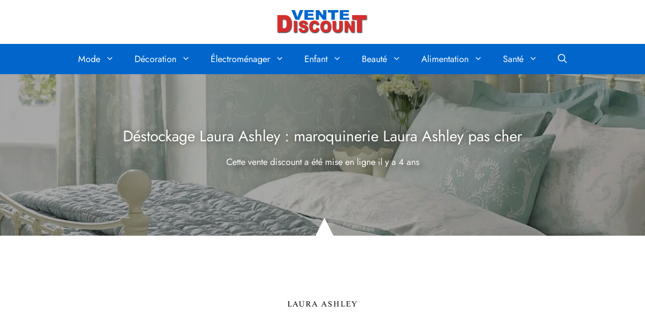

--- FILE ---
content_type: text/html; charset=UTF-8
request_url: https://www.vente-discount.com/destockage-laura-ashley/
body_size: 18038
content:
<!DOCTYPE html>
<html lang="fr-FR">
<head><meta charset="UTF-8"><script>if(navigator.userAgent.match(/MSIE|Internet Explorer/i)||navigator.userAgent.match(/Trident\/7\..*?rv:11/i)){var href=document.location.href;if(!href.match(/[?&]nowprocket/)){if(href.indexOf("?")==-1){if(href.indexOf("#")==-1){document.location.href=href+"?nowprocket=1"}else{document.location.href=href.replace("#","?nowprocket=1#")}}else{if(href.indexOf("#")==-1){document.location.href=href+"&nowprocket=1"}else{document.location.href=href.replace("#","&nowprocket=1#")}}}}</script><script>class RocketLazyLoadScripts{constructor(e){this.triggerEvents=e,this.eventOptions={passive:!0},this.userEventListener=this.triggerListener.bind(this),this.delayedScripts={normal:[],async:[],defer:[]},this.allJQueries=[]}_addUserInteractionListener(e){this.triggerEvents.forEach((t=>window.addEventListener(t,e.userEventListener,e.eventOptions)))}_removeUserInteractionListener(e){this.triggerEvents.forEach((t=>window.removeEventListener(t,e.userEventListener,e.eventOptions)))}triggerListener(){this._removeUserInteractionListener(this),"loading"===document.readyState?document.addEventListener("DOMContentLoaded",this._loadEverythingNow.bind(this)):this._loadEverythingNow()}async _loadEverythingNow(){this._delayEventListeners(),this._delayJQueryReady(this),this._handleDocumentWrite(),this._registerAllDelayedScripts(),this._preloadAllScripts(),await this._loadScriptsFromList(this.delayedScripts.normal),await this._loadScriptsFromList(this.delayedScripts.defer),await this._loadScriptsFromList(this.delayedScripts.async),await this._triggerDOMContentLoaded(),await this._triggerWindowLoad(),window.dispatchEvent(new Event("rocket-allScriptsLoaded"))}_registerAllDelayedScripts(){document.querySelectorAll("script[type=rocketlazyloadscript]").forEach((e=>{e.hasAttribute("src")?e.hasAttribute("async")&&!1!==e.async?this.delayedScripts.async.push(e):e.hasAttribute("defer")&&!1!==e.defer||"module"===e.getAttribute("data-rocket-type")?this.delayedScripts.defer.push(e):this.delayedScripts.normal.push(e):this.delayedScripts.normal.push(e)}))}async _transformScript(e){return await this._requestAnimFrame(),new Promise((t=>{const n=document.createElement("script");let r;[...e.attributes].forEach((e=>{let t=e.nodeName;"type"!==t&&("data-rocket-type"===t&&(t="type",r=e.nodeValue),n.setAttribute(t,e.nodeValue))})),e.hasAttribute("src")?(n.addEventListener("load",t),n.addEventListener("error",t)):(n.text=e.text,t()),e.parentNode.replaceChild(n,e)}))}async _loadScriptsFromList(e){const t=e.shift();return t?(await this._transformScript(t),this._loadScriptsFromList(e)):Promise.resolve()}_preloadAllScripts(){var e=document.createDocumentFragment();[...this.delayedScripts.normal,...this.delayedScripts.defer,...this.delayedScripts.async].forEach((t=>{const n=t.getAttribute("src");if(n){const t=document.createElement("link");t.href=n,t.rel="preload",t.as="script",e.appendChild(t)}})),document.head.appendChild(e)}_delayEventListeners(){let e={};function t(t,n){!function(t){function n(n){return e[t].eventsToRewrite.indexOf(n)>=0?"rocket-"+n:n}e[t]||(e[t]={originalFunctions:{add:t.addEventListener,remove:t.removeEventListener},eventsToRewrite:[]},t.addEventListener=function(){arguments[0]=n(arguments[0]),e[t].originalFunctions.add.apply(t,arguments)},t.removeEventListener=function(){arguments[0]=n(arguments[0]),e[t].originalFunctions.remove.apply(t,arguments)})}(t),e[t].eventsToRewrite.push(n)}function n(e,t){let n=e[t];Object.defineProperty(e,t,{get:()=>n||function(){},set(r){e["rocket"+t]=n=r}})}t(document,"DOMContentLoaded"),t(window,"DOMContentLoaded"),t(window,"load"),t(window,"pageshow"),t(document,"readystatechange"),n(document,"onreadystatechange"),n(window,"onload"),n(window,"onpageshow")}_delayJQueryReady(e){let t=window.jQuery;Object.defineProperty(window,"jQuery",{get:()=>t,set(n){if(n&&n.fn&&!e.allJQueries.includes(n)){n.fn.ready=n.fn.init.prototype.ready=function(t){e.domReadyFired?t.bind(document)(n):document.addEventListener("rocket-DOMContentLoaded",(()=>t.bind(document)(n)))};const t=n.fn.on;n.fn.on=n.fn.init.prototype.on=function(){if(this[0]===window){function e(e){return e.split(" ").map((e=>"load"===e||0===e.indexOf("load.")?"rocket-jquery-load":e)).join(" ")}"string"==typeof arguments[0]||arguments[0]instanceof String?arguments[0]=e(arguments[0]):"object"==typeof arguments[0]&&Object.keys(arguments[0]).forEach((t=>{delete Object.assign(arguments[0],{[e(t)]:arguments[0][t]})[t]}))}return t.apply(this,arguments),this},e.allJQueries.push(n)}t=n}})}async _triggerDOMContentLoaded(){this.domReadyFired=!0,await this._requestAnimFrame(),document.dispatchEvent(new Event("rocket-DOMContentLoaded")),await this._requestAnimFrame(),window.dispatchEvent(new Event("rocket-DOMContentLoaded")),await this._requestAnimFrame(),document.dispatchEvent(new Event("rocket-readystatechange")),await this._requestAnimFrame(),document.rocketonreadystatechange&&document.rocketonreadystatechange()}async _triggerWindowLoad(){await this._requestAnimFrame(),window.dispatchEvent(new Event("rocket-load")),await this._requestAnimFrame(),window.rocketonload&&window.rocketonload(),await this._requestAnimFrame(),this.allJQueries.forEach((e=>e(window).trigger("rocket-jquery-load"))),window.dispatchEvent(new Event("rocket-pageshow")),await this._requestAnimFrame(),window.rocketonpageshow&&window.rocketonpageshow()}_handleDocumentWrite(){const e=new Map;document.write=document.writeln=function(t){const n=document.currentScript,r=document.createRange(),i=n.parentElement;let o=e.get(n);void 0===o&&(o=n.nextSibling,e.set(n,o));const a=document.createDocumentFragment();r.setStart(a,0),a.appendChild(r.createContextualFragment(t)),i.insertBefore(a,o)}}async _requestAnimFrame(){return new Promise((e=>requestAnimationFrame(e)))}static run(){const e=new RocketLazyLoadScripts(["keydown","mousemove","touchmove","touchstart","touchend","wheel"]);e._addUserInteractionListener(e)}}RocketLazyLoadScripts.run();</script>
	
	<meta name='robots' content='index, follow, max-image-preview:large, max-snippet:-1, max-video-preview:-1' />
<meta name="viewport" content="width=device-width, initial-scale=1">
	<!-- This site is optimized with the Yoast SEO plugin v26.7 - https://yoast.com/wordpress/plugins/seo/ -->
	<title>Déstockage Laura Ashley : jusqu’à -91% sur Laura Ashley</title><link rel="stylesheet" href="https://www.vente-discount.com/wp-content/cache/min/1/fd55ad9af012828e6b8e646ab27d78a0.css" media="all" data-minify="1" />
	<link rel="canonical" href="https://www.vente-discount.com/destockage-laura-ashley/" />
	<meta property="og:locale" content="fr_FR" />
	<meta property="og:type" content="article" />
	<meta property="og:title" content="Déstockage Laura Ashley : jusqu’à -91% sur Laura Ashley" />
	<meta property="og:description" content="Pour ce mardi, nous avons déniché pour vous un nouveau bon plan déstockage comme seul Vente Discount en a le secret. Ça se passe sur le site du spécialiste Showroomprivé, qui vient tout juste de lancer une opération commerciale baptisée « maroquinerie Laura Ashley ». En vous rendant sur cette..." />
	<meta property="og:url" content="https://www.vente-discount.com/destockage-laura-ashley/" />
	<meta property="og:site_name" content="Vente Discount" />
	<meta property="article:published_time" content="2022-05-03T09:52:19+00:00" />
	<meta property="article:modified_time" content="2022-05-03T10:16:02+00:00" />
	<meta property="og:image" content="https://www.vente-discount.com/wp-content/uploads/2021/10/laura-ashley-fond.jpg" />
	<meta property="og:image:width" content="1200" />
	<meta property="og:image:height" content="800" />
	<meta property="og:image:type" content="image/jpeg" />
	<meta name="author" content="Vente Discount" />
	<meta name="twitter:card" content="summary_large_image" />
	<script type="application/ld+json" class="yoast-schema-graph">{"@context":"https://schema.org","@graph":[{"@type":"Article","@id":"https://www.vente-discount.com/destockage-laura-ashley/#article","isPartOf":{"@id":"https://www.vente-discount.com/destockage-laura-ashley/"},"author":{"name":"Vente Discount","@id":"https://www.vente-discount.com/#/schema/person/c1163ee6b2c7d9a88bbbc8bf3badf5cb"},"headline":"Déstockage Laura Ashley : maroquinerie Laura Ashley pas cher","datePublished":"2022-05-03T09:52:19+00:00","dateModified":"2022-05-03T10:16:02+00:00","mainEntityOfPage":{"@id":"https://www.vente-discount.com/destockage-laura-ashley/"},"wordCount":222,"commentCount":0,"publisher":{"@id":"https://www.vente-discount.com/#organization"},"image":{"@id":"https://www.vente-discount.com/destockage-laura-ashley/#primaryimage"},"thumbnailUrl":"https://www.vente-discount.com/wp-content/uploads/2021/10/laura-ashley-fond.jpg","keywords":["Maroquinerie","Sac à main"],"inLanguage":"fr-FR","potentialAction":[{"@type":"CommentAction","name":"Comment","target":["https://www.vente-discount.com/destockage-laura-ashley/#respond"]}]},{"@type":"WebPage","@id":"https://www.vente-discount.com/destockage-laura-ashley/","url":"https://www.vente-discount.com/destockage-laura-ashley/","name":"Déstockage Laura Ashley : jusqu’à -91% sur Laura Ashley","isPartOf":{"@id":"https://www.vente-discount.com/#website"},"primaryImageOfPage":{"@id":"https://www.vente-discount.com/destockage-laura-ashley/#primaryimage"},"image":{"@id":"https://www.vente-discount.com/destockage-laura-ashley/#primaryimage"},"thumbnailUrl":"https://www.vente-discount.com/wp-content/uploads/2021/10/laura-ashley-fond.jpg","datePublished":"2022-05-03T09:52:19+00:00","dateModified":"2022-05-03T10:16:02+00:00","breadcrumb":{"@id":"https://www.vente-discount.com/destockage-laura-ashley/#breadcrumb"},"inLanguage":"fr-FR","potentialAction":[{"@type":"ReadAction","target":["https://www.vente-discount.com/destockage-laura-ashley/"]}]},{"@type":"ImageObject","inLanguage":"fr-FR","@id":"https://www.vente-discount.com/destockage-laura-ashley/#primaryimage","url":"https://www.vente-discount.com/wp-content/uploads/2021/10/laura-ashley-fond.jpg","contentUrl":"https://www.vente-discount.com/wp-content/uploads/2021/10/laura-ashley-fond.jpg","width":1200,"height":800},{"@type":"BreadcrumbList","@id":"https://www.vente-discount.com/destockage-laura-ashley/#breadcrumb","itemListElement":[{"@type":"ListItem","position":1,"name":"Accueil","item":"https://www.vente-discount.com/"},{"@type":"ListItem","position":2,"name":"Maroquinerie","item":"https://www.vente-discount.com/tag/maroquinerie/"},{"@type":"ListItem","position":3,"name":"Déstockage Laura Ashley : maroquinerie Laura Ashley pas cher"}]},{"@type":"WebSite","@id":"https://www.vente-discount.com/#website","url":"https://www.vente-discount.com/","name":"Vente Discount","description":"Achetez moins cher grâce au déstockage","publisher":{"@id":"https://www.vente-discount.com/#organization"},"potentialAction":[{"@type":"SearchAction","target":{"@type":"EntryPoint","urlTemplate":"https://www.vente-discount.com/?s={search_term_string}"},"query-input":{"@type":"PropertyValueSpecification","valueRequired":true,"valueName":"search_term_string"}}],"inLanguage":"fr-FR"},{"@type":"Organization","@id":"https://www.vente-discount.com/#organization","name":"Vente Discount","url":"https://www.vente-discount.com/","logo":{"@type":"ImageObject","inLanguage":"fr-FR","@id":"https://www.vente-discount.com/#/schema/logo/image/","url":"https://www.vente-discount.com/wp-content/uploads/2021/08/logo.png","contentUrl":"https://www.vente-discount.com/wp-content/uploads/2021/08/logo.png","width":506,"height":131,"caption":"Vente Discount"},"image":{"@id":"https://www.vente-discount.com/#/schema/logo/image/"}},{"@type":"Person","@id":"https://www.vente-discount.com/#/schema/person/c1163ee6b2c7d9a88bbbc8bf3badf5cb","name":"Vente Discount","sameAs":["https://www.vente-discount.com"]}]}</script>
	<!-- / Yoast SEO plugin. -->


<link rel="alternate" type="application/rss+xml" title="Vente Discount &raquo; Flux" href="https://www.vente-discount.com/feed/" />
<link rel="alternate" title="oEmbed (JSON)" type="application/json+oembed" href="https://www.vente-discount.com/wp-json/oembed/1.0/embed?url=https%3A%2F%2Fwww.vente-discount.com%2Fdestockage-laura-ashley%2F" />
<link rel="alternate" title="oEmbed (XML)" type="text/xml+oembed" href="https://www.vente-discount.com/wp-json/oembed/1.0/embed?url=https%3A%2F%2Fwww.vente-discount.com%2Fdestockage-laura-ashley%2F&#038;format=xml" />
<style id='wp-img-auto-sizes-contain-inline-css'>
img:is([sizes=auto i],[sizes^="auto," i]){contain-intrinsic-size:3000px 1500px}
/*# sourceURL=wp-img-auto-sizes-contain-inline-css */
</style>





<style id='wp-emoji-styles-inline-css'>

	img.wp-smiley, img.emoji {
		display: inline !important;
		border: none !important;
		box-shadow: none !important;
		height: 1em !important;
		width: 1em !important;
		margin: 0 0.07em !important;
		vertical-align: -0.1em !important;
		background: none !important;
		padding: 0 !important;
	}
/*# sourceURL=wp-emoji-styles-inline-css */
</style>

<style id='global-styles-inline-css'>
:root{--wp--preset--aspect-ratio--square: 1;--wp--preset--aspect-ratio--4-3: 4/3;--wp--preset--aspect-ratio--3-4: 3/4;--wp--preset--aspect-ratio--3-2: 3/2;--wp--preset--aspect-ratio--2-3: 2/3;--wp--preset--aspect-ratio--16-9: 16/9;--wp--preset--aspect-ratio--9-16: 9/16;--wp--preset--color--black: #000000;--wp--preset--color--cyan-bluish-gray: #abb8c3;--wp--preset--color--white: #ffffff;--wp--preset--color--pale-pink: #f78da7;--wp--preset--color--vivid-red: #cf2e2e;--wp--preset--color--luminous-vivid-orange: #ff6900;--wp--preset--color--luminous-vivid-amber: #fcb900;--wp--preset--color--light-green-cyan: #7bdcb5;--wp--preset--color--vivid-green-cyan: #00d084;--wp--preset--color--pale-cyan-blue: #8ed1fc;--wp--preset--color--vivid-cyan-blue: #0693e3;--wp--preset--color--vivid-purple: #9b51e0;--wp--preset--color--contrast: var(--contrast);--wp--preset--color--contrast-2: var(--contrast-2);--wp--preset--color--contrast-3: var(--contrast-3);--wp--preset--color--base: var(--base);--wp--preset--color--base-2: var(--base-2);--wp--preset--color--base-3: var(--base-3);--wp--preset--color--accent: var(--accent);--wp--preset--gradient--vivid-cyan-blue-to-vivid-purple: linear-gradient(135deg,rgb(6,147,227) 0%,rgb(155,81,224) 100%);--wp--preset--gradient--light-green-cyan-to-vivid-green-cyan: linear-gradient(135deg,rgb(122,220,180) 0%,rgb(0,208,130) 100%);--wp--preset--gradient--luminous-vivid-amber-to-luminous-vivid-orange: linear-gradient(135deg,rgb(252,185,0) 0%,rgb(255,105,0) 100%);--wp--preset--gradient--luminous-vivid-orange-to-vivid-red: linear-gradient(135deg,rgb(255,105,0) 0%,rgb(207,46,46) 100%);--wp--preset--gradient--very-light-gray-to-cyan-bluish-gray: linear-gradient(135deg,rgb(238,238,238) 0%,rgb(169,184,195) 100%);--wp--preset--gradient--cool-to-warm-spectrum: linear-gradient(135deg,rgb(74,234,220) 0%,rgb(151,120,209) 20%,rgb(207,42,186) 40%,rgb(238,44,130) 60%,rgb(251,105,98) 80%,rgb(254,248,76) 100%);--wp--preset--gradient--blush-light-purple: linear-gradient(135deg,rgb(255,206,236) 0%,rgb(152,150,240) 100%);--wp--preset--gradient--blush-bordeaux: linear-gradient(135deg,rgb(254,205,165) 0%,rgb(254,45,45) 50%,rgb(107,0,62) 100%);--wp--preset--gradient--luminous-dusk: linear-gradient(135deg,rgb(255,203,112) 0%,rgb(199,81,192) 50%,rgb(65,88,208) 100%);--wp--preset--gradient--pale-ocean: linear-gradient(135deg,rgb(255,245,203) 0%,rgb(182,227,212) 50%,rgb(51,167,181) 100%);--wp--preset--gradient--electric-grass: linear-gradient(135deg,rgb(202,248,128) 0%,rgb(113,206,126) 100%);--wp--preset--gradient--midnight: linear-gradient(135deg,rgb(2,3,129) 0%,rgb(40,116,252) 100%);--wp--preset--font-size--small: 13px;--wp--preset--font-size--medium: 20px;--wp--preset--font-size--large: 36px;--wp--preset--font-size--x-large: 42px;--wp--preset--spacing--20: 0.44rem;--wp--preset--spacing--30: 0.67rem;--wp--preset--spacing--40: 1rem;--wp--preset--spacing--50: 1.5rem;--wp--preset--spacing--60: 2.25rem;--wp--preset--spacing--70: 3.38rem;--wp--preset--spacing--80: 5.06rem;--wp--preset--shadow--natural: 6px 6px 9px rgba(0, 0, 0, 0.2);--wp--preset--shadow--deep: 12px 12px 50px rgba(0, 0, 0, 0.4);--wp--preset--shadow--sharp: 6px 6px 0px rgba(0, 0, 0, 0.2);--wp--preset--shadow--outlined: 6px 6px 0px -3px rgb(255, 255, 255), 6px 6px rgb(0, 0, 0);--wp--preset--shadow--crisp: 6px 6px 0px rgb(0, 0, 0);}:where(.is-layout-flex){gap: 0.5em;}:where(.is-layout-grid){gap: 0.5em;}body .is-layout-flex{display: flex;}.is-layout-flex{flex-wrap: wrap;align-items: center;}.is-layout-flex > :is(*, div){margin: 0;}body .is-layout-grid{display: grid;}.is-layout-grid > :is(*, div){margin: 0;}:where(.wp-block-columns.is-layout-flex){gap: 2em;}:where(.wp-block-columns.is-layout-grid){gap: 2em;}:where(.wp-block-post-template.is-layout-flex){gap: 1.25em;}:where(.wp-block-post-template.is-layout-grid){gap: 1.25em;}.has-black-color{color: var(--wp--preset--color--black) !important;}.has-cyan-bluish-gray-color{color: var(--wp--preset--color--cyan-bluish-gray) !important;}.has-white-color{color: var(--wp--preset--color--white) !important;}.has-pale-pink-color{color: var(--wp--preset--color--pale-pink) !important;}.has-vivid-red-color{color: var(--wp--preset--color--vivid-red) !important;}.has-luminous-vivid-orange-color{color: var(--wp--preset--color--luminous-vivid-orange) !important;}.has-luminous-vivid-amber-color{color: var(--wp--preset--color--luminous-vivid-amber) !important;}.has-light-green-cyan-color{color: var(--wp--preset--color--light-green-cyan) !important;}.has-vivid-green-cyan-color{color: var(--wp--preset--color--vivid-green-cyan) !important;}.has-pale-cyan-blue-color{color: var(--wp--preset--color--pale-cyan-blue) !important;}.has-vivid-cyan-blue-color{color: var(--wp--preset--color--vivid-cyan-blue) !important;}.has-vivid-purple-color{color: var(--wp--preset--color--vivid-purple) !important;}.has-black-background-color{background-color: var(--wp--preset--color--black) !important;}.has-cyan-bluish-gray-background-color{background-color: var(--wp--preset--color--cyan-bluish-gray) !important;}.has-white-background-color{background-color: var(--wp--preset--color--white) !important;}.has-pale-pink-background-color{background-color: var(--wp--preset--color--pale-pink) !important;}.has-vivid-red-background-color{background-color: var(--wp--preset--color--vivid-red) !important;}.has-luminous-vivid-orange-background-color{background-color: var(--wp--preset--color--luminous-vivid-orange) !important;}.has-luminous-vivid-amber-background-color{background-color: var(--wp--preset--color--luminous-vivid-amber) !important;}.has-light-green-cyan-background-color{background-color: var(--wp--preset--color--light-green-cyan) !important;}.has-vivid-green-cyan-background-color{background-color: var(--wp--preset--color--vivid-green-cyan) !important;}.has-pale-cyan-blue-background-color{background-color: var(--wp--preset--color--pale-cyan-blue) !important;}.has-vivid-cyan-blue-background-color{background-color: var(--wp--preset--color--vivid-cyan-blue) !important;}.has-vivid-purple-background-color{background-color: var(--wp--preset--color--vivid-purple) !important;}.has-black-border-color{border-color: var(--wp--preset--color--black) !important;}.has-cyan-bluish-gray-border-color{border-color: var(--wp--preset--color--cyan-bluish-gray) !important;}.has-white-border-color{border-color: var(--wp--preset--color--white) !important;}.has-pale-pink-border-color{border-color: var(--wp--preset--color--pale-pink) !important;}.has-vivid-red-border-color{border-color: var(--wp--preset--color--vivid-red) !important;}.has-luminous-vivid-orange-border-color{border-color: var(--wp--preset--color--luminous-vivid-orange) !important;}.has-luminous-vivid-amber-border-color{border-color: var(--wp--preset--color--luminous-vivid-amber) !important;}.has-light-green-cyan-border-color{border-color: var(--wp--preset--color--light-green-cyan) !important;}.has-vivid-green-cyan-border-color{border-color: var(--wp--preset--color--vivid-green-cyan) !important;}.has-pale-cyan-blue-border-color{border-color: var(--wp--preset--color--pale-cyan-blue) !important;}.has-vivid-cyan-blue-border-color{border-color: var(--wp--preset--color--vivid-cyan-blue) !important;}.has-vivid-purple-border-color{border-color: var(--wp--preset--color--vivid-purple) !important;}.has-vivid-cyan-blue-to-vivid-purple-gradient-background{background: var(--wp--preset--gradient--vivid-cyan-blue-to-vivid-purple) !important;}.has-light-green-cyan-to-vivid-green-cyan-gradient-background{background: var(--wp--preset--gradient--light-green-cyan-to-vivid-green-cyan) !important;}.has-luminous-vivid-amber-to-luminous-vivid-orange-gradient-background{background: var(--wp--preset--gradient--luminous-vivid-amber-to-luminous-vivid-orange) !important;}.has-luminous-vivid-orange-to-vivid-red-gradient-background{background: var(--wp--preset--gradient--luminous-vivid-orange-to-vivid-red) !important;}.has-very-light-gray-to-cyan-bluish-gray-gradient-background{background: var(--wp--preset--gradient--very-light-gray-to-cyan-bluish-gray) !important;}.has-cool-to-warm-spectrum-gradient-background{background: var(--wp--preset--gradient--cool-to-warm-spectrum) !important;}.has-blush-light-purple-gradient-background{background: var(--wp--preset--gradient--blush-light-purple) !important;}.has-blush-bordeaux-gradient-background{background: var(--wp--preset--gradient--blush-bordeaux) !important;}.has-luminous-dusk-gradient-background{background: var(--wp--preset--gradient--luminous-dusk) !important;}.has-pale-ocean-gradient-background{background: var(--wp--preset--gradient--pale-ocean) !important;}.has-electric-grass-gradient-background{background: var(--wp--preset--gradient--electric-grass) !important;}.has-midnight-gradient-background{background: var(--wp--preset--gradient--midnight) !important;}.has-small-font-size{font-size: var(--wp--preset--font-size--small) !important;}.has-medium-font-size{font-size: var(--wp--preset--font-size--medium) !important;}.has-large-font-size{font-size: var(--wp--preset--font-size--large) !important;}.has-x-large-font-size{font-size: var(--wp--preset--font-size--x-large) !important;}
/*# sourceURL=global-styles-inline-css */
</style>





<style id='generate-style-inline-css'>
body{background-color:#ffffff;color:#222222;}a{color:#0066cc;}a:hover, a:focus, a:active{color:#cc0000;}.wp-block-group__inner-container{max-width:1200px;margin-left:auto;margin-right:auto;}.site-header .header-image{width:180px;}.navigation-search{position:absolute;left:-99999px;pointer-events:none;visibility:hidden;z-index:20;width:100%;top:0;transition:opacity 100ms ease-in-out;opacity:0;}.navigation-search.nav-search-active{left:0;right:0;pointer-events:auto;visibility:visible;opacity:1;}.navigation-search input[type="search"]{outline:0;border:0;vertical-align:bottom;line-height:1;opacity:0.9;width:100%;z-index:20;border-radius:0;-webkit-appearance:none;height:60px;}.navigation-search input::-ms-clear{display:none;width:0;height:0;}.navigation-search input::-ms-reveal{display:none;width:0;height:0;}.navigation-search input::-webkit-search-decoration, .navigation-search input::-webkit-search-cancel-button, .navigation-search input::-webkit-search-results-button, .navigation-search input::-webkit-search-results-decoration{display:none;}.gen-sidebar-nav .navigation-search{top:auto;bottom:0;}:root{--contrast:#222222;--contrast-2:#575760;--contrast-3:#b2b2be;--base:#f0f0f0;--base-2:#f7f8f9;--base-3:#ffffff;--accent:#1e73be;}:root .has-contrast-color{color:var(--contrast);}:root .has-contrast-background-color{background-color:var(--contrast);}:root .has-contrast-2-color{color:var(--contrast-2);}:root .has-contrast-2-background-color{background-color:var(--contrast-2);}:root .has-contrast-3-color{color:var(--contrast-3);}:root .has-contrast-3-background-color{background-color:var(--contrast-3);}:root .has-base-color{color:var(--base);}:root .has-base-background-color{background-color:var(--base);}:root .has-base-2-color{color:var(--base-2);}:root .has-base-2-background-color{background-color:var(--base-2);}:root .has-base-3-color{color:var(--base-3);}:root .has-base-3-background-color{background-color:var(--base-3);}:root .has-accent-color{color:var(--accent);}:root .has-accent-background-color{background-color:var(--accent);}body, button, input, select, textarea{font-family:"Jost";font-size:18px;}body{line-height:1.5;}.entry-content > [class*="wp-block-"]:not(:last-child):not(.wp-block-heading){margin-bottom:1.5em;}.main-title{font-size:45px;}.site-description{font-size:inherit;}.main-navigation a, .menu-toggle{font-size:inherit;}.main-navigation .menu-bar-items{font-size:inherit;}.sidebar .widget, .footer-widgets .widget{font-size:inherit;}h1{font-size:30px;}h2{font-size:26px;}h3{font-size:24px;}h4{font-size:22px;}.site-info{font-size:17px;}@media (max-width:768px){h1{font-size:31px;}h2{font-size:27px;}h3{font-size:24px;}h4{font-size:22px;}h5{font-size:19px;}}.top-bar{background-color:#636363;color:#ffffff;}.top-bar a{color:#ffffff;}.top-bar a:hover{color:#303030;}.site-header{background-color:#ffffff;color:#ffffff;}.site-header a{color:#ffffff;}.site-header a:hover{color:#ffffff;}.main-title a,.main-title a:hover{color:#ffffff;}.site-description{color:#ffffff;}.main-navigation,.main-navigation ul ul{background-color:#0066cc;}.main-navigation .main-nav ul li a, .main-navigation .menu-toggle, .main-navigation .menu-bar-items{color:#ffffff;}.main-navigation .main-nav ul li:not([class*="current-menu-"]):hover > a, .main-navigation .main-nav ul li:not([class*="current-menu-"]):focus > a, .main-navigation .main-nav ul li.sfHover:not([class*="current-menu-"]) > a, .main-navigation .menu-bar-item:hover > a, .main-navigation .menu-bar-item.sfHover > a{color:#ffffff;background-color:#cc0000;}button.menu-toggle:hover,button.menu-toggle:focus{color:#ffffff;}.main-navigation .main-nav ul li[class*="current-menu-"] > a{color:#bfd9f2;background-color:#0066cc;}.navigation-search input[type="search"],.navigation-search input[type="search"]:active, .navigation-search input[type="search"]:focus, .main-navigation .main-nav ul li.search-item.active > a, .main-navigation .menu-bar-items .search-item.active > a{color:#ffffff;background-color:#cc0000;}.main-navigation ul ul{background-color:#0066cc;}.main-navigation .main-nav ul ul li a{color:#ffffff;}.main-navigation .main-nav ul ul li:not([class*="current-menu-"]):hover > a,.main-navigation .main-nav ul ul li:not([class*="current-menu-"]):focus > a, .main-navigation .main-nav ul ul li.sfHover:not([class*="current-menu-"]) > a{color:#ffffff;background-color:#cc0000;}.main-navigation .main-nav ul ul li[class*="current-menu-"] > a{color:#bfd9f2;background-color:#0066cc;}.entry-title a{color:#222222;}.entry-title a:hover{color:#55555e;}.entry-meta{color:#595959;}.sidebar .widget{background-color:#ffffff;}.footer-widgets{background-color:#ffffff;}.footer-widgets .widget-title{color:#000000;}.site-info{color:#ffffff;background-color:#55555e;}.site-info a{color:#ffffff;}.site-info a:hover{color:#d3d3d3;}.footer-bar .widget_nav_menu .current-menu-item a{color:#d3d3d3;}input[type="text"],input[type="email"],input[type="url"],input[type="password"],input[type="search"],input[type="tel"],input[type="number"],textarea,select{color:#666666;background-color:#fafafa;border-color:#cccccc;}input[type="text"]:focus,input[type="email"]:focus,input[type="url"]:focus,input[type="password"]:focus,input[type="search"]:focus,input[type="tel"]:focus,input[type="number"]:focus,textarea:focus,select:focus{color:#666666;background-color:#ffffff;border-color:#bfbfbf;}button,html input[type="button"],input[type="reset"],input[type="submit"],a.button,a.wp-block-button__link:not(.has-background){color:#ffffff;background-color:#0066cc;}button:hover,html input[type="button"]:hover,input[type="reset"]:hover,input[type="submit"]:hover,a.button:hover,button:focus,html input[type="button"]:focus,input[type="reset"]:focus,input[type="submit"]:focus,a.button:focus,a.wp-block-button__link:not(.has-background):active,a.wp-block-button__link:not(.has-background):focus,a.wp-block-button__link:not(.has-background):hover{color:#ffffff;background-color:#cc0000;}a.generate-back-to-top{background-color:rgba( 0,0,0,0.4 );color:#ffffff;}a.generate-back-to-top:hover,a.generate-back-to-top:focus{background-color:rgba( 0,0,0,0.6 );color:#ffffff;}:root{--gp-search-modal-bg-color:var(--base-3);--gp-search-modal-text-color:var(--contrast);--gp-search-modal-overlay-bg-color:rgba(0,0,0,0.2);}@media (max-width: 768px){.main-navigation .menu-bar-item:hover > a, .main-navigation .menu-bar-item.sfHover > a{background:none;color:#ffffff;}}.inside-top-bar.grid-container{max-width:1280px;}.inside-header{padding:20px;}.inside-header.grid-container{max-width:1240px;}.separate-containers .inside-article, .separate-containers .comments-area, .separate-containers .page-header, .separate-containers .paging-navigation, .one-container .site-content, .inside-page-header{padding:20px;}.site-main .wp-block-group__inner-container{padding:20px;}.separate-containers .paging-navigation{padding-top:20px;padding-bottom:20px;}.entry-content .alignwide, body:not(.no-sidebar) .entry-content .alignfull{margin-left:-20px;width:calc(100% + 40px);max-width:calc(100% + 40px);}.one-container.right-sidebar .site-main,.one-container.both-right .site-main{margin-right:20px;}.one-container.left-sidebar .site-main,.one-container.both-left .site-main{margin-left:20px;}.one-container.both-sidebars .site-main{margin:0px 20px 0px 20px;}.one-container.archive .post:not(:last-child):not(.is-loop-template-item), .one-container.blog .post:not(:last-child):not(.is-loop-template-item){padding-bottom:20px;}.rtl .menu-item-has-children .dropdown-menu-toggle{padding-left:20px;}.rtl .main-navigation .main-nav ul li.menu-item-has-children > a{padding-right:20px;}.widget-area .widget{padding:20px;}.footer-widgets-container{padding:20px;}.footer-widgets-container.grid-container{max-width:1240px;}.inside-site-info{padding:20px;}.inside-site-info.grid-container{max-width:1240px;}@media (max-width:768px){.separate-containers .inside-article, .separate-containers .comments-area, .separate-containers .page-header, .separate-containers .paging-navigation, .one-container .site-content, .inside-page-header{padding:20px;}.site-main .wp-block-group__inner-container{padding:20px;}.inside-top-bar{padding-right:30px;padding-left:30px;}.inside-header{padding-right:20px;padding-left:20px;}.widget-area .widget{padding-top:20px;padding-right:20px;padding-bottom:20px;padding-left:20px;}.footer-widgets-container{padding-top:20px;padding-right:20px;padding-bottom:20px;padding-left:20px;}.inside-site-info{padding-right:30px;padding-left:30px;}.entry-content .alignwide, body:not(.no-sidebar) .entry-content .alignfull{margin-left:-20px;width:calc(100% + 40px);max-width:calc(100% + 40px);}.one-container .site-main .paging-navigation{margin-bottom:20px;}}/* End cached CSS */.is-right-sidebar{width:30%;}.is-left-sidebar{width:30%;}.site-content .content-area{width:100%;}@media (max-width: 768px){.main-navigation .menu-toggle,.sidebar-nav-mobile:not(#sticky-placeholder){display:block;}.main-navigation ul,.gen-sidebar-nav,.main-navigation:not(.slideout-navigation):not(.toggled) .main-nav > ul,.has-inline-mobile-toggle #site-navigation .inside-navigation > *:not(.navigation-search):not(.main-nav){display:none;}.nav-align-right .inside-navigation,.nav-align-center .inside-navigation{justify-content:space-between;}}
.dynamic-author-image-rounded{border-radius:100%;}.dynamic-featured-image, .dynamic-author-image{vertical-align:middle;}.one-container.blog .dynamic-content-template:not(:last-child), .one-container.archive .dynamic-content-template:not(:last-child){padding-bottom:0px;}.dynamic-entry-excerpt > p:last-child{margin-bottom:0px;}
/*# sourceURL=generate-style-inline-css */
</style>

<style id='generateblocks-inline-css'>
.gb-container.gb-tabs__item:not(.gb-tabs__item-open){display:none;}.gb-container-b3a05c71{background-color:#0066cc;}.gb-container-b3a05c71 > .gb-inside-container{padding:40px 20px;max-width:1200px;margin-left:auto;margin-right:auto;}.gb-grid-wrapper > .gb-grid-column-b3a05c71 > .gb-container{display:flex;flex-direction:column;height:100%;}.gb-container-3087247c > .gb-inside-container{padding:0;}.gb-grid-wrapper > .gb-grid-column-3087247c{width:33.33%;}.gb-grid-wrapper > .gb-grid-column-3087247c > .gb-container{display:flex;flex-direction:column;height:100%;}.gb-container-eb3c465a > .gb-inside-container{padding:0;}.gb-grid-wrapper > .gb-grid-column-eb3c465a{width:66.66%;}.gb-grid-wrapper > .gb-grid-column-eb3c465a > .gb-container{display:flex;flex-direction:column;height:100%;}.gb-container-67cd5c48{background-color:#000000;position:relative;overflow:hidden;min-height:320px;display:flex;flex-direction:row;align-items:center;}.gb-container-67cd5c48:before{content:"";background-image:url(https://www.vente-discount.com/wp-content/uploads/2021/10/laura-ashley-fond.jpg);background-repeat:no-repeat;background-position:center center;background-size:cover;z-index:0;position:absolute;top:0;right:0;bottom:0;left:0;transition:inherit;pointer-events:none;opacity:0.66;}.gb-container-67cd5c48 > .gb-inside-container{padding:20px;max-width:1200px;margin-left:auto;margin-right:auto;width:100%;z-index:1;position:relative;}.gb-grid-wrapper > .gb-grid-column-67cd5c48 > .gb-container{justify-content:center;display:flex;flex-direction:column;height:100%;}.gb-container-67cd5c48.gb-has-dynamic-bg:before{background-image:var(--background-url);}.gb-container-67cd5c48.gb-no-dynamic-bg:before{background-image:none;}.gb-grid-wrapper-64d05d26{display:flex;flex-wrap:wrap;margin-left:-30px;}.gb-grid-wrapper-64d05d26 > .gb-grid-column{box-sizing:border-box;padding-left:30px;}div.gb-headline-997c71fb{color:#FFFFFF;}h1.gb-headline-65371105{text-align:center;color:#FFFFFF;}.gb-headline-65371105{text-shadow:rgba(0, 0, 0, 0.5) 0 0 12px;}p.gb-headline-628e4ace{text-align:center;color:#FFFFFF;}.gb-headline-628e4ace{text-shadow:rgba(0, 0, 0, 0.5) 5px 5px 12px;}.gb-button-wrapper{display:flex;flex-wrap:wrap;align-items:flex-start;justify-content:flex-start;clear:both;}.gb-button-wrapper-edf65f89{justify-content:flex-end;}.gb-accordion__item:not(.gb-accordion__item-open) > .gb-button .gb-accordion__icon-open{display:none;}.gb-accordion__item.gb-accordion__item-open > .gb-button .gb-accordion__icon{display:none;}.gb-button-wrapper .gb-button-ec53c0c6, .gb-button-wrapper .gb-button-ec53c0c6:visited{padding:0;color:#FFFFFF;text-decoration:none;display:inline-flex;align-items:center;justify-content:center;text-align:center;}.gb-button-wrapper .gb-button-3e1e5b96, .gb-button-wrapper .gb-button-3e1e5b96:visited{padding:0;margin-left:20px;color:#FFFFFF;text-decoration:none;display:inline-flex;align-items:center;justify-content:center;text-align:center;}.gb-button-wrapper .gb-button-09a2335b, .gb-button-wrapper .gb-button-09a2335b:visited{padding:0;margin-left:20px;color:#FFFFFF;text-decoration:none;display:inline-flex;align-items:center;justify-content:center;text-align:center;}@media (max-width: 1024px) {.gb-container-67cd5c48 > .gb-inside-container{box-sizing:border-box;}}@media (max-width: 767px) {.gb-grid-wrapper > .gb-grid-column-b3a05c71{width:100%;}.gb-grid-wrapper > .gb-grid-column-3087247c{width:100%;}.gb-container-eb3c465a{text-align:center;}.gb-grid-wrapper > .gb-grid-column-eb3c465a{width:100%;}.gb-grid-wrapper > .gb-grid-column-67cd5c48{width:100%;}div.gb-headline-997c71fb{text-align:center;}.gb-button-wrapper-edf65f89{justify-content:center;margin-top:20px;flex-direction:column;align-items:center;}}:root{--gb-container-width:1200px;}.gb-container .wp-block-image img{vertical-align:middle;}.gb-grid-wrapper .wp-block-image{margin-bottom:0;}.gb-highlight{background:none;}.gb-shape{line-height:0;}.gb-container-link{position:absolute;top:0;right:0;bottom:0;left:0;z-index:99;}
/*# sourceURL=generateblocks-inline-css */
</style>
<style id='rocket-lazyload-inline-css'>
.rll-youtube-player{position:relative;padding-bottom:56.23%;height:0;overflow:hidden;max-width:100%;}.rll-youtube-player:focus-within{outline: 2px solid currentColor;outline-offset: 5px;}.rll-youtube-player iframe{position:absolute;top:0;left:0;width:100%;height:100%;z-index:100;background:0 0}.rll-youtube-player img{bottom:0;display:block;left:0;margin:auto;max-width:100%;width:100%;position:absolute;right:0;top:0;border:none;height:auto;-webkit-transition:.4s all;-moz-transition:.4s all;transition:.4s all}.rll-youtube-player img:hover{-webkit-filter:brightness(75%)}.rll-youtube-player .play{height:100%;width:100%;left:0;top:0;position:absolute;background:url(https://www.vente-discount.com/wp-content/plugins/wp-rocket/assets/img/youtube.png) no-repeat center;background-color: transparent !important;cursor:pointer;border:none;}.wp-embed-responsive .wp-has-aspect-ratio .rll-youtube-player{position:absolute;padding-bottom:0;width:100%;height:100%;top:0;bottom:0;left:0;right:0}
/*# sourceURL=rocket-lazyload-inline-css */
</style>
<link rel="https://api.w.org/" href="https://www.vente-discount.com/wp-json/" /><link rel="alternate" title="JSON" type="application/json" href="https://www.vente-discount.com/wp-json/wp/v2/posts/265" />
<link rel="preload" href="https://www.vente-discount.com/wp-content/uploads/2021/10/laura-ashley-fond.jpg" as="image">
<link rel="icon" href="https://www.vente-discount.com/wp-content/uploads/2021/08/favicon.png" sizes="32x32" />
<link rel="icon" href="https://www.vente-discount.com/wp-content/uploads/2021/08/favicon.png" sizes="192x192" />
<link rel="apple-touch-icon" href="https://www.vente-discount.com/wp-content/uploads/2021/08/favicon.png" />
<meta name="msapplication-TileImage" content="https://www.vente-discount.com/wp-content/uploads/2021/08/favicon.png" />
<noscript><style id="rocket-lazyload-nojs-css">.rll-youtube-player, [data-lazy-src]{display:none !important;}</style></noscript></head>

<body class="wp-singular post-template-default single single-post postid-265 single-format-standard wp-custom-logo wp-embed-responsive wp-theme-generatepress wp-child-theme-generatepress_child post-image-above-header post-image-aligned-center sticky-menu-fade no-sidebar nav-below-header one-container nav-search-enabled header-aligned-center dropdown-hover" itemtype="https://schema.org/Blog" itemscope>
	<a class="screen-reader-text skip-link" href="#content" title="Aller au contenu">Aller au contenu</a>		<header class="site-header" id="masthead" aria-label="Site"  itemtype="https://schema.org/WPHeader" itemscope>
			<div class="inside-header grid-container">
				<div class="site-logo">
					<a href="https://www.vente-discount.com/" rel="home">
						<img  class="header-image is-logo-image" alt="Vente Discount" src="https://www.vente-discount.com/wp-content/uploads/2021/08/logo.png" width="506" height="131" />
					</a>
				</div>			</div>
		</header>
				<nav class="main-navigation nav-align-center has-menu-bar-items sub-menu-right" id="site-navigation" aria-label="Principal"  itemtype="https://schema.org/SiteNavigationElement" itemscope>
			<div class="inside-navigation grid-container">
				<form method="get" class="search-form navigation-search" action="https://www.vente-discount.com/">
					<input type="search" class="search-field" value="" name="s" title="Chercher" />
				</form>				<button class="menu-toggle" aria-controls="primary-menu" aria-expanded="false">
					<span class="gp-icon icon-menu-bars"><svg viewBox="0 0 512 512" aria-hidden="true" xmlns="http://www.w3.org/2000/svg" width="1em" height="1em"><path d="M0 96c0-13.255 10.745-24 24-24h464c13.255 0 24 10.745 24 24s-10.745 24-24 24H24c-13.255 0-24-10.745-24-24zm0 160c0-13.255 10.745-24 24-24h464c13.255 0 24 10.745 24 24s-10.745 24-24 24H24c-13.255 0-24-10.745-24-24zm0 160c0-13.255 10.745-24 24-24h464c13.255 0 24 10.745 24 24s-10.745 24-24 24H24c-13.255 0-24-10.745-24-24z" /></svg><svg viewBox="0 0 512 512" aria-hidden="true" xmlns="http://www.w3.org/2000/svg" width="1em" height="1em"><path d="M71.029 71.029c9.373-9.372 24.569-9.372 33.942 0L256 222.059l151.029-151.03c9.373-9.372 24.569-9.372 33.942 0 9.372 9.373 9.372 24.569 0 33.942L289.941 256l151.03 151.029c9.372 9.373 9.372 24.569 0 33.942-9.373 9.372-24.569 9.372-33.942 0L256 289.941l-151.029 151.03c-9.373 9.372-24.569 9.372-33.942 0-9.372-9.373-9.372-24.569 0-33.942L222.059 256 71.029 104.971c-9.372-9.373-9.372-24.569 0-33.942z" /></svg></span><span class="mobile-menu">Produits</span>				</button>
				<div id="primary-menu" class="main-nav"><ul id="menu-menu-principal" class=" menu sf-menu"><li id="menu-item-101" class="menu-item menu-item-type-taxonomy menu-item-object-post_tag menu-item-has-children menu-item-101"><a href="https://www.vente-discount.com/tag/mode/">Mode<span role="presentation" class="dropdown-menu-toggle"><span class="gp-icon icon-arrow"><svg viewBox="0 0 330 512" aria-hidden="true" xmlns="http://www.w3.org/2000/svg" width="1em" height="1em"><path d="M305.913 197.085c0 2.266-1.133 4.815-2.833 6.514L171.087 335.593c-1.7 1.7-4.249 2.832-6.515 2.832s-4.815-1.133-6.515-2.832L26.064 203.599c-1.7-1.7-2.832-4.248-2.832-6.514s1.132-4.816 2.832-6.515l14.162-14.163c1.7-1.699 3.966-2.832 6.515-2.832 2.266 0 4.815 1.133 6.515 2.832l111.316 111.317 111.316-111.317c1.7-1.699 4.249-2.832 6.515-2.832s4.815 1.133 6.515 2.832l14.162 14.163c1.7 1.7 2.833 4.249 2.833 6.515z" /></svg></span></span></a>
<ul class="sub-menu">
	<li id="menu-item-118" class="menu-item menu-item-type-taxonomy menu-item-object-post_tag menu-item-has-children menu-item-118"><a href="https://www.vente-discount.com/tag/vetements/">Vêtements<span role="presentation" class="dropdown-menu-toggle"><span class="gp-icon icon-arrow-right"><svg viewBox="0 0 192 512" aria-hidden="true" xmlns="http://www.w3.org/2000/svg" width="1em" height="1em" fill-rule="evenodd" clip-rule="evenodd" stroke-linejoin="round" stroke-miterlimit="1.414"><path d="M178.425 256.001c0 2.266-1.133 4.815-2.832 6.515L43.599 394.509c-1.7 1.7-4.248 2.833-6.514 2.833s-4.816-1.133-6.515-2.833l-14.163-14.162c-1.699-1.7-2.832-3.966-2.832-6.515 0-2.266 1.133-4.815 2.832-6.515l111.317-111.316L16.407 144.685c-1.699-1.7-2.832-4.249-2.832-6.515s1.133-4.815 2.832-6.515l14.163-14.162c1.7-1.7 4.249-2.833 6.515-2.833s4.815 1.133 6.514 2.833l131.994 131.993c1.7 1.7 2.832 4.249 2.832 6.515z" fill-rule="nonzero" /></svg></span></span></a>
	<ul class="sub-menu">
		<li id="menu-item-155" class="menu-item menu-item-type-taxonomy menu-item-object-post_tag menu-item-155"><a href="https://www.vente-discount.com/tag/robe/">Robe</a></li>
		<li id="menu-item-154" class="menu-item menu-item-type-taxonomy menu-item-object-post_tag menu-item-154"><a href="https://www.vente-discount.com/tag/jupe/">Jupe</a></li>
		<li id="menu-item-119" class="menu-item menu-item-type-taxonomy menu-item-object-post_tag menu-item-119"><a href="https://www.vente-discount.com/tag/jeans/">Jeans</a></li>
		<li id="menu-item-140" class="menu-item menu-item-type-taxonomy menu-item-object-post_tag menu-item-140"><a href="https://www.vente-discount.com/tag/polo/">Polo</a></li>
		<li id="menu-item-152" class="menu-item menu-item-type-taxonomy menu-item-object-post_tag menu-item-152"><a href="https://www.vente-discount.com/tag/chemise/">Chemise</a></li>
		<li id="menu-item-153" class="menu-item menu-item-type-taxonomy menu-item-object-post_tag menu-item-153"><a href="https://www.vente-discount.com/tag/costume/">Costume</a></li>
		<li id="menu-item-390" class="menu-item menu-item-type-taxonomy menu-item-object-post_tag menu-item-has-children menu-item-390"><a href="https://www.vente-discount.com/tag/outdoor/">Outdoor<span role="presentation" class="dropdown-menu-toggle"><span class="gp-icon icon-arrow-right"><svg viewBox="0 0 192 512" aria-hidden="true" xmlns="http://www.w3.org/2000/svg" width="1em" height="1em" fill-rule="evenodd" clip-rule="evenodd" stroke-linejoin="round" stroke-miterlimit="1.414"><path d="M178.425 256.001c0 2.266-1.133 4.815-2.832 6.515L43.599 394.509c-1.7 1.7-4.248 2.833-6.514 2.833s-4.816-1.133-6.515-2.833l-14.163-14.162c-1.699-1.7-2.832-3.966-2.832-6.515 0-2.266 1.133-4.815 2.832-6.515l111.317-111.316L16.407 144.685c-1.699-1.7-2.832-4.249-2.832-6.515s1.133-4.815 2.832-6.515l14.163-14.162c1.7-1.7 4.249-2.833 6.515-2.833s4.815 1.133 6.514 2.833l131.994 131.993c1.7 1.7 2.832 4.249 2.832 6.515z" fill-rule="nonzero" /></svg></span></span></a>
		<ul class="sub-menu">
			<li id="menu-item-121" class="menu-item menu-item-type-taxonomy menu-item-object-post_tag menu-item-121"><a href="https://www.vente-discount.com/tag/manteau/">Manteau</a></li>
		</ul>
</li>
		<li id="menu-item-162" class="menu-item menu-item-type-taxonomy menu-item-object-post_tag menu-item-162"><a href="https://www.vente-discount.com/tag/maillot-de-bain/">Maillot de bain</a></li>
		<li id="menu-item-120" class="menu-item menu-item-type-taxonomy menu-item-object-post_tag menu-item-120"><a href="https://www.vente-discount.com/tag/sportswear/">Sportswear</a></li>
		<li id="menu-item-385" class="menu-item menu-item-type-taxonomy menu-item-object-post_tag menu-item-385"><a href="https://www.vente-discount.com/tag/lingerie-minceur/">Lingerie minceur</a></li>
	</ul>
</li>
	<li id="menu-item-125" class="menu-item menu-item-type-taxonomy menu-item-object-post_tag menu-item-has-children menu-item-125"><a href="https://www.vente-discount.com/tag/chaussures/">Chaussures<span role="presentation" class="dropdown-menu-toggle"><span class="gp-icon icon-arrow-right"><svg viewBox="0 0 192 512" aria-hidden="true" xmlns="http://www.w3.org/2000/svg" width="1em" height="1em" fill-rule="evenodd" clip-rule="evenodd" stroke-linejoin="round" stroke-miterlimit="1.414"><path d="M178.425 256.001c0 2.266-1.133 4.815-2.832 6.515L43.599 394.509c-1.7 1.7-4.248 2.833-6.514 2.833s-4.816-1.133-6.515-2.833l-14.163-14.162c-1.699-1.7-2.832-3.966-2.832-6.515 0-2.266 1.133-4.815 2.832-6.515l111.317-111.316L16.407 144.685c-1.699-1.7-2.832-4.249-2.832-6.515s1.133-4.815 2.832-6.515l14.163-14.162c1.7-1.7 4.249-2.833 6.515-2.833s4.815 1.133 6.514 2.833l131.994 131.993c1.7 1.7 2.832 4.249 2.832 6.515z" fill-rule="nonzero" /></svg></span></span></a>
	<ul class="sub-menu">
		<li id="menu-item-131" class="menu-item menu-item-type-taxonomy menu-item-object-post_tag menu-item-131"><a href="https://www.vente-discount.com/tag/sneakers/">Sneakers</a></li>
		<li id="menu-item-127" class="menu-item menu-item-type-taxonomy menu-item-object-post_tag menu-item-127"><a href="https://www.vente-discount.com/tag/bottes/">Bottes</a></li>
		<li id="menu-item-130" class="menu-item menu-item-type-taxonomy menu-item-object-post_tag menu-item-130"><a href="https://www.vente-discount.com/tag/sandales/">Sandales</a></li>
		<li id="menu-item-126" class="menu-item menu-item-type-taxonomy menu-item-object-post_tag menu-item-126"><a href="https://www.vente-discount.com/tag/ballerines/">Ballerines</a></li>
		<li id="menu-item-128" class="menu-item menu-item-type-taxonomy menu-item-object-post_tag menu-item-128"><a href="https://www.vente-discount.com/tag/espadrilles/">Espadrilles</a></li>
		<li id="menu-item-129" class="menu-item menu-item-type-taxonomy menu-item-object-post_tag menu-item-129"><a href="https://www.vente-discount.com/tag/mocassins/">Mocassins</a></li>
	</ul>
</li>
	<li id="menu-item-102" class="menu-item menu-item-type-taxonomy menu-item-object-post_tag menu-item-102"><a href="https://www.vente-discount.com/tag/montre/">Montre</a></li>
	<li id="menu-item-114" class="menu-item menu-item-type-taxonomy menu-item-object-post_tag menu-item-114"><a href="https://www.vente-discount.com/tag/bijoux/">Bijoux</a></li>
	<li id="menu-item-108" class="menu-item menu-item-type-taxonomy menu-item-object-post_tag menu-item-has-children menu-item-108"><a href="https://www.vente-discount.com/tag/maroquinerie/">Maroquinerie<span role="presentation" class="dropdown-menu-toggle"><span class="gp-icon icon-arrow-right"><svg viewBox="0 0 192 512" aria-hidden="true" xmlns="http://www.w3.org/2000/svg" width="1em" height="1em" fill-rule="evenodd" clip-rule="evenodd" stroke-linejoin="round" stroke-miterlimit="1.414"><path d="M178.425 256.001c0 2.266-1.133 4.815-2.832 6.515L43.599 394.509c-1.7 1.7-4.248 2.833-6.514 2.833s-4.816-1.133-6.515-2.833l-14.163-14.162c-1.699-1.7-2.832-3.966-2.832-6.515 0-2.266 1.133-4.815 2.832-6.515l111.317-111.316L16.407 144.685c-1.699-1.7-2.832-4.249-2.832-6.515s1.133-4.815 2.832-6.515l14.163-14.162c1.7-1.7 4.249-2.833 6.515-2.833s4.815 1.133 6.514 2.833l131.994 131.993c1.7 1.7 2.832 4.249 2.832 6.515z" fill-rule="nonzero" /></svg></span></span></a>
	<ul class="sub-menu">
		<li id="menu-item-109" class="menu-item menu-item-type-taxonomy menu-item-object-post_tag menu-item-109"><a href="https://www.vente-discount.com/tag/sac-a-main/">Sac à main</a></li>
		<li id="menu-item-323" class="menu-item menu-item-type-taxonomy menu-item-object-post_tag menu-item-323"><a href="https://www.vente-discount.com/tag/valise/">Valise</a></li>
	</ul>
</li>
</ul>
</li>
<li id="menu-item-144" class="menu-item menu-item-type-taxonomy menu-item-object-post_tag menu-item-has-children menu-item-144"><a href="https://www.vente-discount.com/tag/decoration/">Décoration<span role="presentation" class="dropdown-menu-toggle"><span class="gp-icon icon-arrow"><svg viewBox="0 0 330 512" aria-hidden="true" xmlns="http://www.w3.org/2000/svg" width="1em" height="1em"><path d="M305.913 197.085c0 2.266-1.133 4.815-2.833 6.514L171.087 335.593c-1.7 1.7-4.249 2.832-6.515 2.832s-4.815-1.133-6.515-2.832L26.064 203.599c-1.7-1.7-2.832-4.248-2.832-6.514s1.132-4.816 2.832-6.515l14.162-14.163c1.7-1.699 3.966-2.832 6.515-2.832 2.266 0 4.815 1.133 6.515 2.832l111.316 111.317 111.316-111.317c1.7-1.699 4.249-2.832 6.515-2.832s4.815 1.133 6.515 2.832l14.162 14.163c1.7 1.7 2.833 4.249 2.833 6.515z" /></svg></span></span></a>
<ul class="sub-menu">
	<li id="menu-item-146" class="menu-item menu-item-type-taxonomy menu-item-object-post_tag menu-item-has-children menu-item-146"><a href="https://www.vente-discount.com/tag/meubles/">Meubles<span role="presentation" class="dropdown-menu-toggle"><span class="gp-icon icon-arrow-right"><svg viewBox="0 0 192 512" aria-hidden="true" xmlns="http://www.w3.org/2000/svg" width="1em" height="1em" fill-rule="evenodd" clip-rule="evenodd" stroke-linejoin="round" stroke-miterlimit="1.414"><path d="M178.425 256.001c0 2.266-1.133 4.815-2.832 6.515L43.599 394.509c-1.7 1.7-4.248 2.833-6.514 2.833s-4.816-1.133-6.515-2.833l-14.163-14.162c-1.699-1.7-2.832-3.966-2.832-6.515 0-2.266 1.133-4.815 2.832-6.515l111.317-111.316L16.407 144.685c-1.699-1.7-2.832-4.249-2.832-6.515s1.133-4.815 2.832-6.515l14.163-14.162c1.7-1.7 4.249-2.833 6.515-2.833s4.815 1.133 6.514 2.833l131.994 131.993c1.7 1.7 2.832 4.249 2.832 6.515z" fill-rule="nonzero" /></svg></span></span></a>
	<ul class="sub-menu">
		<li id="menu-item-384" class="menu-item menu-item-type-taxonomy menu-item-object-post_tag menu-item-384"><a href="https://www.vente-discount.com/tag/canape/">Canapé</a></li>
	</ul>
</li>
	<li id="menu-item-291" class="menu-item menu-item-type-taxonomy menu-item-object-post_tag menu-item-291"><a href="https://www.vente-discount.com/tag/linge-de-maison/">Linge de maison</a></li>
	<li id="menu-item-391" class="menu-item menu-item-type-taxonomy menu-item-object-post_tag menu-item-has-children menu-item-391"><a href="https://www.vente-discount.com/tag/luminaires/">Luminaires<span role="presentation" class="dropdown-menu-toggle"><span class="gp-icon icon-arrow-right"><svg viewBox="0 0 192 512" aria-hidden="true" xmlns="http://www.w3.org/2000/svg" width="1em" height="1em" fill-rule="evenodd" clip-rule="evenodd" stroke-linejoin="round" stroke-miterlimit="1.414"><path d="M178.425 256.001c0 2.266-1.133 4.815-2.832 6.515L43.599 394.509c-1.7 1.7-4.248 2.833-6.514 2.833s-4.816-1.133-6.515-2.833l-14.163-14.162c-1.699-1.7-2.832-3.966-2.832-6.515 0-2.266 1.133-4.815 2.832-6.515l111.317-111.316L16.407 144.685c-1.699-1.7-2.832-4.249-2.832-6.515s1.133-4.815 2.832-6.515l14.163-14.162c1.7-1.7 4.249-2.833 6.515-2.833s4.815 1.133 6.514 2.833l131.994 131.993c1.7 1.7 2.832 4.249 2.832 6.515z" fill-rule="nonzero" /></svg></span></span></a>
	<ul class="sub-menu">
		<li id="menu-item-145" class="menu-item menu-item-type-taxonomy menu-item-object-post_tag menu-item-145"><a href="https://www.vente-discount.com/tag/bougies/">Bougies</a></li>
	</ul>
</li>
</ul>
</li>
<li id="menu-item-88" class="menu-item menu-item-type-taxonomy menu-item-object-post_tag menu-item-has-children menu-item-88"><a href="https://www.vente-discount.com/tag/electromenager/">Électroménager<span role="presentation" class="dropdown-menu-toggle"><span class="gp-icon icon-arrow"><svg viewBox="0 0 330 512" aria-hidden="true" xmlns="http://www.w3.org/2000/svg" width="1em" height="1em"><path d="M305.913 197.085c0 2.266-1.133 4.815-2.833 6.514L171.087 335.593c-1.7 1.7-4.249 2.832-6.515 2.832s-4.815-1.133-6.515-2.832L26.064 203.599c-1.7-1.7-2.832-4.248-2.832-6.514s1.132-4.816 2.832-6.515l14.162-14.163c1.7-1.699 3.966-2.832 6.515-2.832 2.266 0 4.815 1.133 6.515 2.832l111.316 111.317 111.316-111.317c1.7-1.699 4.249-2.832 6.515-2.832s4.815 1.133 6.515 2.832l14.162 14.163c1.7 1.7 2.833 4.249 2.833 6.515z" /></svg></span></span></a>
<ul class="sub-menu">
	<li id="menu-item-215" class="menu-item menu-item-type-taxonomy menu-item-object-post_tag menu-item-215"><a href="https://www.vente-discount.com/tag/aspirateur/">Aspirateur</a></li>
	<li id="menu-item-242" class="menu-item menu-item-type-taxonomy menu-item-object-post_tag menu-item-242"><a href="https://www.vente-discount.com/tag/robot-de-cuisine/">Robot de cuisine</a></li>
	<li id="menu-item-216" class="menu-item menu-item-type-taxonomy menu-item-object-post_tag menu-item-216"><a href="https://www.vente-discount.com/tag/radiateur/">Radiateur</a></li>
	<li id="menu-item-310" class="menu-item menu-item-type-taxonomy menu-item-object-post_tag menu-item-has-children menu-item-310"><a href="https://www.vente-discount.com/tag/high-tech/">High-tech<span role="presentation" class="dropdown-menu-toggle"><span class="gp-icon icon-arrow-right"><svg viewBox="0 0 192 512" aria-hidden="true" xmlns="http://www.w3.org/2000/svg" width="1em" height="1em" fill-rule="evenodd" clip-rule="evenodd" stroke-linejoin="round" stroke-miterlimit="1.414"><path d="M178.425 256.001c0 2.266-1.133 4.815-2.832 6.515L43.599 394.509c-1.7 1.7-4.248 2.833-6.514 2.833s-4.816-1.133-6.515-2.833l-14.163-14.162c-1.699-1.7-2.832-3.966-2.832-6.515 0-2.266 1.133-4.815 2.832-6.515l111.317-111.316L16.407 144.685c-1.699-1.7-2.832-4.249-2.832-6.515s1.133-4.815 2.832-6.515l14.163-14.162c1.7-1.7 4.249-2.833 6.515-2.833s4.815 1.133 6.514 2.833l131.994 131.993c1.7 1.7 2.832 4.249 2.832 6.515z" fill-rule="nonzero" /></svg></span></span></a>
	<ul class="sub-menu">
		<li id="menu-item-388" class="menu-item menu-item-type-taxonomy menu-item-object-post_tag menu-item-388"><a href="https://www.vente-discount.com/tag/reseau/">Objets connectés</a></li>
	</ul>
</li>
</ul>
</li>
<li id="menu-item-163" class="menu-item menu-item-type-taxonomy menu-item-object-post_tag menu-item-has-children menu-item-163"><a href="https://www.vente-discount.com/tag/enfant/">Enfant<span role="presentation" class="dropdown-menu-toggle"><span class="gp-icon icon-arrow"><svg viewBox="0 0 330 512" aria-hidden="true" xmlns="http://www.w3.org/2000/svg" width="1em" height="1em"><path d="M305.913 197.085c0 2.266-1.133 4.815-2.833 6.514L171.087 335.593c-1.7 1.7-4.249 2.832-6.515 2.832s-4.815-1.133-6.515-2.832L26.064 203.599c-1.7-1.7-2.832-4.248-2.832-6.514s1.132-4.816 2.832-6.515l14.162-14.163c1.7-1.699 3.966-2.832 6.515-2.832 2.266 0 4.815 1.133 6.515 2.832l111.316 111.317 111.316-111.317c1.7-1.699 4.249-2.832 6.515-2.832s4.815 1.133 6.515 2.832l14.162 14.163c1.7 1.7 2.833 4.249 2.833 6.515z" /></svg></span></span></a>
<ul class="sub-menu">
	<li id="menu-item-252" class="menu-item menu-item-type-taxonomy menu-item-object-post_tag menu-item-252"><a href="https://www.vente-discount.com/tag/vetements-enfant/">Vêtements enfant</a></li>
	<li id="menu-item-165" class="menu-item menu-item-type-taxonomy menu-item-object-post_tag menu-item-165"><a href="https://www.vente-discount.com/tag/chaussures-enfant/">Chaussures enfant</a></li>
	<li id="menu-item-190" class="menu-item menu-item-type-taxonomy menu-item-object-post_tag menu-item-190"><a href="https://www.vente-discount.com/tag/jouets/">Jouets</a></li>
	<li id="menu-item-191" class="menu-item menu-item-type-taxonomy menu-item-object-post_tag menu-item-has-children menu-item-191"><a href="https://www.vente-discount.com/tag/puericulture/">Puériculture<span role="presentation" class="dropdown-menu-toggle"><span class="gp-icon icon-arrow-right"><svg viewBox="0 0 192 512" aria-hidden="true" xmlns="http://www.w3.org/2000/svg" width="1em" height="1em" fill-rule="evenodd" clip-rule="evenodd" stroke-linejoin="round" stroke-miterlimit="1.414"><path d="M178.425 256.001c0 2.266-1.133 4.815-2.832 6.515L43.599 394.509c-1.7 1.7-4.248 2.833-6.514 2.833s-4.816-1.133-6.515-2.833l-14.163-14.162c-1.699-1.7-2.832-3.966-2.832-6.515 0-2.266 1.133-4.815 2.832-6.515l111.317-111.316L16.407 144.685c-1.699-1.7-2.832-4.249-2.832-6.515s1.133-4.815 2.832-6.515l14.163-14.162c1.7-1.7 4.249-2.833 6.515-2.833s4.815 1.133 6.514 2.833l131.994 131.993c1.7 1.7 2.832 4.249 2.832 6.515z" fill-rule="nonzero" /></svg></span></span></a>
	<ul class="sub-menu">
		<li id="menu-item-198" class="menu-item menu-item-type-taxonomy menu-item-object-post_tag menu-item-198"><a href="https://www.vente-discount.com/tag/poussette/">Poussette</a></li>
	</ul>
</li>
	<li id="menu-item-164" class="menu-item menu-item-type-taxonomy menu-item-object-post_tag menu-item-164"><a href="https://www.vente-discount.com/tag/bebe/">Bébé</a></li>
</ul>
</li>
<li id="menu-item-178" class="menu-item menu-item-type-taxonomy menu-item-object-post_tag menu-item-has-children menu-item-178"><a href="https://www.vente-discount.com/tag/beaute/">Beauté<span role="presentation" class="dropdown-menu-toggle"><span class="gp-icon icon-arrow"><svg viewBox="0 0 330 512" aria-hidden="true" xmlns="http://www.w3.org/2000/svg" width="1em" height="1em"><path d="M305.913 197.085c0 2.266-1.133 4.815-2.833 6.514L171.087 335.593c-1.7 1.7-4.249 2.832-6.515 2.832s-4.815-1.133-6.515-2.832L26.064 203.599c-1.7-1.7-2.832-4.248-2.832-6.514s1.132-4.816 2.832-6.515l14.162-14.163c1.7-1.699 3.966-2.832 6.515-2.832 2.266 0 4.815 1.133 6.515 2.832l111.316 111.317 111.316-111.317c1.7-1.699 4.249-2.832 6.515-2.832s4.815 1.133 6.515 2.832l14.162 14.163c1.7 1.7 2.833 4.249 2.833 6.515z" /></svg></span></span></a>
<ul class="sub-menu">
	<li id="menu-item-179" class="menu-item menu-item-type-taxonomy menu-item-object-post_tag menu-item-179"><a href="https://www.vente-discount.com/tag/maquillage/">Maquillage</a></li>
	<li id="menu-item-232" class="menu-item menu-item-type-taxonomy menu-item-object-post_tag menu-item-232"><a href="https://www.vente-discount.com/tag/cosmetiques/">Cosmétiques</a></li>
	<li id="menu-item-147" class="menu-item menu-item-type-taxonomy menu-item-object-post_tag menu-item-147"><a href="https://www.vente-discount.com/tag/parfum/">Parfum</a></li>
</ul>
</li>
<li id="menu-item-205" class="menu-item menu-item-type-taxonomy menu-item-object-post_tag menu-item-has-children menu-item-205"><a href="https://www.vente-discount.com/tag/alimentation/">Alimentation<span role="presentation" class="dropdown-menu-toggle"><span class="gp-icon icon-arrow"><svg viewBox="0 0 330 512" aria-hidden="true" xmlns="http://www.w3.org/2000/svg" width="1em" height="1em"><path d="M305.913 197.085c0 2.266-1.133 4.815-2.833 6.514L171.087 335.593c-1.7 1.7-4.249 2.832-6.515 2.832s-4.815-1.133-6.515-2.832L26.064 203.599c-1.7-1.7-2.832-4.248-2.832-6.514s1.132-4.816 2.832-6.515l14.162-14.163c1.7-1.699 3.966-2.832 6.515-2.832 2.266 0 4.815 1.133 6.515 2.832l111.316 111.317 111.316-111.317c1.7-1.699 4.249-2.832 6.515-2.832s4.815 1.133 6.515 2.832l14.162 14.163c1.7 1.7 2.833 4.249 2.833 6.515z" /></svg></span></span></a>
<ul class="sub-menu">
	<li id="menu-item-207" class="menu-item menu-item-type-taxonomy menu-item-object-post_tag menu-item-207"><a href="https://www.vente-discount.com/tag/cuisine/">Cuisine</a></li>
	<li id="menu-item-206" class="menu-item menu-item-type-taxonomy menu-item-object-post_tag menu-item-206"><a href="https://www.vente-discount.com/tag/bio/">Bio</a></li>
	<li id="menu-item-284" class="menu-item menu-item-type-taxonomy menu-item-object-post_tag menu-item-284"><a href="https://www.vente-discount.com/tag/cafe/">Café</a></li>
	<li id="menu-item-271" class="menu-item menu-item-type-taxonomy menu-item-object-post_tag menu-item-271"><a href="https://www.vente-discount.com/tag/chocolat/">Chocolat</a></li>
</ul>
</li>
<li id="menu-item-180" class="menu-item menu-item-type-taxonomy menu-item-object-post_tag menu-item-has-children menu-item-180"><a href="https://www.vente-discount.com/tag/sante/">Santé<span role="presentation" class="dropdown-menu-toggle"><span class="gp-icon icon-arrow"><svg viewBox="0 0 330 512" aria-hidden="true" xmlns="http://www.w3.org/2000/svg" width="1em" height="1em"><path d="M305.913 197.085c0 2.266-1.133 4.815-2.833 6.514L171.087 335.593c-1.7 1.7-4.249 2.832-6.515 2.832s-4.815-1.133-6.515-2.832L26.064 203.599c-1.7-1.7-2.832-4.248-2.832-6.514s1.132-4.816 2.832-6.515l14.162-14.163c1.7-1.699 3.966-2.832 6.515-2.832 2.266 0 4.815 1.133 6.515 2.832l111.316 111.317 111.316-111.317c1.7-1.699 4.249-2.832 6.515-2.832s4.815 1.133 6.515 2.832l14.162 14.163c1.7 1.7 2.833 4.249 2.833 6.515z" /></svg></span></span></a>
<ul class="sub-menu">
	<li id="menu-item-148" class="menu-item menu-item-type-taxonomy menu-item-object-post_tag menu-item-148"><a href="https://www.vente-discount.com/tag/bien-etre/">Bien-être</a></li>
	<li id="menu-item-386" class="menu-item menu-item-type-taxonomy menu-item-object-post_tag menu-item-has-children menu-item-386"><a href="https://www.vente-discount.com/tag/sport/">Sport<span role="presentation" class="dropdown-menu-toggle"><span class="gp-icon icon-arrow-right"><svg viewBox="0 0 192 512" aria-hidden="true" xmlns="http://www.w3.org/2000/svg" width="1em" height="1em" fill-rule="evenodd" clip-rule="evenodd" stroke-linejoin="round" stroke-miterlimit="1.414"><path d="M178.425 256.001c0 2.266-1.133 4.815-2.832 6.515L43.599 394.509c-1.7 1.7-4.248 2.833-6.514 2.833s-4.816-1.133-6.515-2.833l-14.163-14.162c-1.699-1.7-2.832-3.966-2.832-6.515 0-2.266 1.133-4.815 2.832-6.515l111.317-111.316L16.407 144.685c-1.699-1.7-2.832-4.249-2.832-6.515s1.133-4.815 2.832-6.515l14.163-14.162c1.7-1.7 4.249-2.833 6.515-2.833s4.815 1.133 6.514 2.833l131.994 131.993c1.7 1.7 2.832 4.249 2.832 6.515z" fill-rule="nonzero" /></svg></span></span></a>
	<ul class="sub-menu">
		<li id="menu-item-387" class="menu-item menu-item-type-taxonomy menu-item-object-post_tag menu-item-387"><a href="https://www.vente-discount.com/tag/running/">Running</a></li>
		<li id="menu-item-389" class="menu-item menu-item-type-taxonomy menu-item-object-post_tag menu-item-389"><a href="https://www.vente-discount.com/tag/randonnee/">Randonnée</a></li>
	</ul>
</li>
	<li id="menu-item-208" class="menu-item menu-item-type-taxonomy menu-item-object-post_tag menu-item-208"><a href="https://www.vente-discount.com/tag/nutrition/">Nutrition</a></li>
</ul>
</li>
</ul></div><div class="menu-bar-items"><span class="menu-bar-item search-item"><a aria-label="Ouvrir la barre de recherche" href="#"><span class="gp-icon icon-search"><svg viewBox="0 0 512 512" aria-hidden="true" xmlns="http://www.w3.org/2000/svg" width="1em" height="1em"><path fill-rule="evenodd" clip-rule="evenodd" d="M208 48c-88.366 0-160 71.634-160 160s71.634 160 160 160 160-71.634 160-160S296.366 48 208 48zM0 208C0 93.125 93.125 0 208 0s208 93.125 208 208c0 48.741-16.765 93.566-44.843 129.024l133.826 134.018c9.366 9.379 9.355 24.575-.025 33.941-9.379 9.366-24.575 9.355-33.941-.025L337.238 370.987C301.747 399.167 256.839 416 208 416 93.125 416 0 322.875 0 208z" /></svg><svg viewBox="0 0 512 512" aria-hidden="true" xmlns="http://www.w3.org/2000/svg" width="1em" height="1em"><path d="M71.029 71.029c9.373-9.372 24.569-9.372 33.942 0L256 222.059l151.029-151.03c9.373-9.372 24.569-9.372 33.942 0 9.372 9.373 9.372 24.569 0 33.942L289.941 256l151.03 151.029c9.372 9.373 9.372 24.569 0 33.942-9.373 9.372-24.569 9.372-33.942 0L256 289.941l-151.029 151.03c-9.373 9.372-24.569 9.372-33.942 0-9.372-9.373-9.372-24.569 0-33.942L222.059 256 71.029 104.971c-9.372-9.373-9.372-24.569 0-33.942z" /></svg></span></a></span></div>			</div>
		</nav>
		<div class="gb-container gb-container-67cd5c48 ban-hero"><div class="gb-inside-container">

<h1 class="gb-headline gb-headline-65371105 gb-headline-text">Déstockage Laura Ashley : maroquinerie Laura Ashley pas cher</h1>



<p class="gb-headline gb-headline-628e4ace gb-headline-text">Cette vente discount a été mise en ligne <time class="entry-date published" datetime="2022-05-03T11:52:19+02:00">il y a 4 ans</time></p>

</div></div>
	<div class="site grid-container container hfeed" id="page">
				<div class="site-content" id="content">
			
	<div class="content-area" id="primary">
		<main class="site-main" id="main">
			
<article id="post-265" class="post-265 post type-post status-publish format-standard has-post-thumbnail hentry tag-maroquinerie tag-sac-a-main" itemtype="https://schema.org/CreativeWork" itemscope>
	<div class="inside-article">
					<header class="entry-header">
							</header>
			
		<div class="entry-content" itemprop="text">
			<div class="center-text"><img decoding="async" src="data:image/svg+xml,%3Csvg%20xmlns='http://www.w3.org/2000/svg'%20viewBox='0%200%20150%20150'%3E%3C/svg%3E" width="150" height="150" alt="Logo Laura Ashley" data-lazy-src="https://www.vente-discount.com/wp-content/uploads/2021/10/laura-ashley.png"><noscript><img decoding="async" src="https://www.vente-discount.com/wp-content/uploads/2021/10/laura-ashley.png" width="150" height="150" alt="Logo Laura Ashley"></noscript></div>
<p>Pour ce mardi, nous avons déniché pour vous un nouveau bon plan déstockage comme seul Vente Discount en a le secret. Ça se passe sur le site du spécialiste Showroomprivé, qui vient tout juste de lancer une opération commerciale baptisée « maroquinerie Laura Ashley ». En vous rendant sur cette dernière, vous pourrez profiter de rabais pouvant atteindre 91% sur des sur-stocks et invendus de l’une des marques favorites des consommateurs malins <a href="https://www.vente-discount.com/tag/mode/">en matière de mode</a> pour la maison et la femme, j’ai nommé Laura Ashley.</p>
<div class="center-text"><a class="button" href="https://www.ventesprivees-fr.com/brand/laura-ashley/?vente_display=173528" target="_blank" rel="nofollow noopener external">-91% sur la marque Laura Ashley</a></div>
<p>Si vous souhaitez profiter des meilleures opportunités d’achat ce printemps, ce déstockage Laura Ashley tombe à pic. Ce déstockage prenant fin le 10 mai, vous avez encore quelques jours pour passer une commande chez Showroomprivé, le plus tôt offrant vous sous en doutez le plus de chances de trouver votre bonheur et pour cause : les articles les plus populaires disparaissent quasi-systématiquement dans les toutes premières heures. Une belle semaine de la part de la team Vente Discount, et à très bientôt avec de nouveaux bons plans déstockage exclusifs, s’agissant aussi bien de sacs à main que de maroquinerie&#8230; mais toujours des plus belles marques disponibles sur le marché!</p>
		</div>

		<div class="social-share"><span class="button button-facebook" data-goto="aHR0cHM6Ly93d3cuZmFjZWJvb2suY29tL3NoYXJlci5waHA/dT1odHRwcyUzQSUyRiUyRnd3dy52ZW50ZS1kaXNjb3VudC5jb20lMkZkZXN0b2NrYWdlLWxhdXJhLWFzaGxleSUyRg==" data-external="true"><svg fill="currentColor" class="icon" width="24" height="24" xmlns="http://www.w3.org/2000/svg" viewBox="0 0 512 512"><path d="M504 256C504 119 393 8 256 8S8 119 8 256c0 123.78 90.69 226.38 209.25 245V327.69h-63V256h63v-54.64c0-62.15 37-96.48 93.67-96.48 27.14 0 55.52 4.84 55.52 4.84v61h-31.28c-30.8 0-40.41 19.12-40.41 38.73V256h68.78l-11 71.69h-57.78V501C413.31 482.38 504 379.78 504 256z"/></svg> Poster<span class="hide-on-mobile"> sur Facebook</span></span><span class="button button-whatsapp" data-goto="aHR0cHM6Ly93YS5tZS8/[base64]" data-external="true"><svg fill="currentColor" class="icon" width="24" height="24" xmlns="http://www.w3.org/2000/svg" viewBox="0 0 448 512"><path d="M380.9 97.1C339 55.1 283.2 32 223.9 32c-122.4 0-222 99.6-222 222 0 39.1 10.2 77.3 29.6 111L0 480l117.7-30.9c32.4 17.7 68.9 27 106.1 27h.1c122.3 0 224.1-99.6 224.1-222 0-59.3-25.2-115-67.1-157zm-157 341.6c-33.2 0-65.7-8.9-94-25.7l-6.7-4-69.8 18.3L72 359.2l-4.4-7c-18.5-29.4-28.2-63.3-28.2-98.2 0-101.7 82.8-184.5 184.6-184.5 49.3 0 95.6 19.2 130.4 54.1 34.8 34.9 56.2 81.2 56.1 130.5 0 101.8-84.9 184.6-186.6 184.6zm101.2-138.2c-5.5-2.8-32.8-16.2-37.9-18-5.1-1.9-8.8-2.8-12.5 2.8-3.7 5.6-14.3 18-17.6 21.8-3.2 3.7-6.5 4.2-12 1.4-32.6-16.3-54-29.1-75.5-66-5.7-9.8 5.7-9.1 16.3-30.3 1.8-3.7.9-6.9-.5-9.7-1.4-2.8-12.5-30.1-17.1-41.2-4.5-10.8-9.1-9.3-12.5-9.5-3.2-.2-6.9-.2-10.6-.2-3.7 0-9.7 1.4-14.8 6.9-5.1 5.6-19.4 19-19.4 46.3 0 27.3 19.9 53.7 22.6 57.4 2.8 3.7 39.1 59.7 94.8 83.8 35.2 15.2 49 16.5 66.6 13.9 10.7-1.6 32.8-13.4 37.4-26.4 4.6-13 4.6-24.1 3.2-26.4-1.3-2.5-5-3.9-10.5-6.6z"/></svg> Envoyer<span class="hide-on-mobile"> via Whatsapp</span></span><span class="button button-telegram" data-goto="[base64]" data-external="true"><svg fill="currentColor" class="icon" width="24" height="24" xmlns="http://www.w3.org/2000/svg" viewBox="0 0 496 512"><path d="M248 8C111 8 0 119 0 256s111 248 248 248 248-111 248-248S385 8 248 8zm121.8 169.9l-40.7 191.8c-3 13.6-11.1 16.9-22.4 10.5l-62-45.7-29.9 28.8c-3.3 3.3-6.1 6.1-12.5 6.1l4.4-63.1 114.9-103.8c5-4.4-1.1-6.9-7.7-2.5l-142 89.4-61.2-19.1c-13.3-4.2-13.6-13.3 2.8-19.7l239.1-92.2c11.1-4 20.8 2.7 17.2 19.5z"/></svg> Partager<span class="hide-on-mobile"> sur Telegram</span></span></div>	</div>
</article>
<nav class="related-articles">
        <h3>Vous aimerez aussi dans «&nbsp;Maroquinerie&nbsp;»</h3>
        <ul class="wp-block-latest-posts__list is-grid columns-3 has-dates wp-block-latest-posts"><li><div class="wp-block-latest-posts__featured-image"><img width="400" height="267" src="data:image/svg+xml,%3Csvg%20xmlns='http://www.w3.org/2000/svg'%20viewBox='0%200%20400%20267'%3E%3C/svg%3E" class="attachment-medium size-medium wp-post-image" alt="" decoding="async" data-lazy-srcset="https://www.vente-discount.com/wp-content/uploads/2021/12/lipault-fond-400x267.jpg 400w, https://www.vente-discount.com/wp-content/uploads/2021/12/lipault-fond-768x512.jpg 768w, https://www.vente-discount.com/wp-content/uploads/2021/12/lipault-fond.jpg 1200w" data-lazy-sizes="(max-width: 400px) 100vw, 400px" data-lazy-src="https://www.vente-discount.com/wp-content/uploads/2021/12/lipault-fond-400x267.jpg" /><noscript><img width="400" height="267" src="https://www.vente-discount.com/wp-content/uploads/2021/12/lipault-fond-400x267.jpg" class="attachment-medium size-medium wp-post-image" alt="" decoding="async" srcset="https://www.vente-discount.com/wp-content/uploads/2021/12/lipault-fond-400x267.jpg 400w, https://www.vente-discount.com/wp-content/uploads/2021/12/lipault-fond-768x512.jpg 768w, https://www.vente-discount.com/wp-content/uploads/2021/12/lipault-fond.jpg 1200w" sizes="(max-width: 400px) 100vw, 400px" /></noscript></div>
        <a href="https://www.vente-discount.com/destockage-lipault/">Déstockage Lipault : maroquinerie Lipault pas cher</a>
        <time datetime="2021-12-01T11:43:14+01:00" class="wp-block-latest-posts__post-date">il y a 4 ans</time>
        </li><li><div class="wp-block-latest-posts__featured-image"><img width="400" height="267" src="data:image/svg+xml,%3Csvg%20xmlns='http://www.w3.org/2000/svg'%20viewBox='0%200%20400%20267'%3E%3C/svg%3E" class="attachment-medium size-medium wp-post-image" alt="" decoding="async" data-lazy-srcset="https://www.vente-discount.com/wp-content/uploads/2022/04/marshall-fond-400x267.jpg 400w, https://www.vente-discount.com/wp-content/uploads/2022/04/marshall-fond-768x512.jpg 768w, https://www.vente-discount.com/wp-content/uploads/2022/04/marshall-fond.jpg 1200w" data-lazy-sizes="(max-width: 400px) 100vw, 400px" data-lazy-src="https://www.vente-discount.com/wp-content/uploads/2022/04/marshall-fond-400x267.jpg" /><noscript><img width="400" height="267" src="https://www.vente-discount.com/wp-content/uploads/2022/04/marshall-fond-400x267.jpg" class="attachment-medium size-medium wp-post-image" alt="" decoding="async" srcset="https://www.vente-discount.com/wp-content/uploads/2022/04/marshall-fond-400x267.jpg 400w, https://www.vente-discount.com/wp-content/uploads/2022/04/marshall-fond-768x512.jpg 768w, https://www.vente-discount.com/wp-content/uploads/2022/04/marshall-fond.jpg 1200w" sizes="(max-width: 400px) 100vw, 400px" /></noscript></div>
        <a href="https://www.vente-discount.com/destockage-marshall/">Déstockage Marshall : maroquinerie Marshall pas cher</a>
        <time datetime="2022-04-21T11:23:12+02:00" class="wp-block-latest-posts__post-date">il y a 4 ans</time>
        </li><li><div class="wp-block-latest-posts__featured-image"><img width="400" height="267" src="data:image/svg+xml,%3Csvg%20xmlns='http://www.w3.org/2000/svg'%20viewBox='0%200%20400%20267'%3E%3C/svg%3E" class="attachment-medium size-medium wp-post-image" alt="" decoding="async" data-lazy-srcset="https://www.vente-discount.com/wp-content/uploads/2022/01/maison-heritage-fond-400x267.jpg 400w, https://www.vente-discount.com/wp-content/uploads/2022/01/maison-heritage-fond-768x512.jpg 768w, https://www.vente-discount.com/wp-content/uploads/2022/01/maison-heritage-fond.jpg 1200w" data-lazy-sizes="(max-width: 400px) 100vw, 400px" data-lazy-src="https://www.vente-discount.com/wp-content/uploads/2022/01/maison-heritage-fond-400x267.jpg" /><noscript><img width="400" height="267" src="https://www.vente-discount.com/wp-content/uploads/2022/01/maison-heritage-fond-400x267.jpg" class="attachment-medium size-medium wp-post-image" alt="" decoding="async" srcset="https://www.vente-discount.com/wp-content/uploads/2022/01/maison-heritage-fond-400x267.jpg 400w, https://www.vente-discount.com/wp-content/uploads/2022/01/maison-heritage-fond-768x512.jpg 768w, https://www.vente-discount.com/wp-content/uploads/2022/01/maison-heritage-fond.jpg 1200w" sizes="(max-width: 400px) 100vw, 400px" /></noscript></div>
        <a href="https://www.vente-discount.com/destockage-maison-heritage/">Déstockage Maison Héritage : maroquinerie Maison Heritage pas cher</a>
        <time datetime="2023-02-22T11:19:06+01:00" class="wp-block-latest-posts__post-date">il y a 3 ans</time>
        </li><li><div class="wp-block-latest-posts__featured-image"><img width="400" height="267" src="data:image/svg+xml,%3Csvg%20xmlns='http://www.w3.org/2000/svg'%20viewBox='0%200%20400%20267'%3E%3C/svg%3E" class="attachment-medium size-medium wp-post-image" alt="" decoding="async" data-lazy-srcset="https://www.vente-discount.com/wp-content/uploads/2022/01/coach-fond-400x267.jpg 400w, https://www.vente-discount.com/wp-content/uploads/2022/01/coach-fond-768x512.jpg 768w, https://www.vente-discount.com/wp-content/uploads/2022/01/coach-fond.jpg 1200w" data-lazy-sizes="(max-width: 400px) 100vw, 400px" data-lazy-src="https://www.vente-discount.com/wp-content/uploads/2022/01/coach-fond-400x267.jpg" /><noscript><img width="400" height="267" src="https://www.vente-discount.com/wp-content/uploads/2022/01/coach-fond-400x267.jpg" class="attachment-medium size-medium wp-post-image" alt="" decoding="async" srcset="https://www.vente-discount.com/wp-content/uploads/2022/01/coach-fond-400x267.jpg 400w, https://www.vente-discount.com/wp-content/uploads/2022/01/coach-fond-768x512.jpg 768w, https://www.vente-discount.com/wp-content/uploads/2022/01/coach-fond.jpg 1200w" sizes="(max-width: 400px) 100vw, 400px" /></noscript></div>
        <a href="https://www.vente-discount.com/destockage-coach/">Déstockage Coach : maroquinerie Coach pas cher</a>
        <time datetime="2022-11-03T11:21:11+01:00" class="wp-block-latest-posts__post-date">il y a 3 ans</time>
        </li><li><div class="wp-block-latest-posts__featured-image"><img width="400" height="267" src="data:image/svg+xml,%3Csvg%20xmlns='http://www.w3.org/2000/svg'%20viewBox='0%200%20400%20267'%3E%3C/svg%3E" class="attachment-medium size-medium wp-post-image" alt="" decoding="async" data-lazy-srcset="https://www.vente-discount.com/wp-content/uploads/2021/10/lancaster-fond-400x267.jpg 400w, https://www.vente-discount.com/wp-content/uploads/2021/10/lancaster-fond-768x512.jpg 768w, https://www.vente-discount.com/wp-content/uploads/2021/10/lancaster-fond.jpg 1200w" data-lazy-sizes="(max-width: 400px) 100vw, 400px" data-lazy-src="https://www.vente-discount.com/wp-content/uploads/2021/10/lancaster-fond-400x267.jpg" /><noscript><img width="400" height="267" src="https://www.vente-discount.com/wp-content/uploads/2021/10/lancaster-fond-400x267.jpg" class="attachment-medium size-medium wp-post-image" alt="" decoding="async" srcset="https://www.vente-discount.com/wp-content/uploads/2021/10/lancaster-fond-400x267.jpg 400w, https://www.vente-discount.com/wp-content/uploads/2021/10/lancaster-fond-768x512.jpg 768w, https://www.vente-discount.com/wp-content/uploads/2021/10/lancaster-fond.jpg 1200w" sizes="(max-width: 400px) 100vw, 400px" /></noscript></div>
        <a href="https://www.vente-discount.com/destockage-lancaster/">Déstockage Lancaster : maroquinerie Lancaster pas cher</a>
        <time datetime="2021-10-28T11:49:39+02:00" class="wp-block-latest-posts__post-date">il y a 4 ans</time>
        </li><li><div class="wp-block-latest-posts__featured-image"><img width="400" height="267" src="data:image/svg+xml,%3Csvg%20xmlns='http://www.w3.org/2000/svg'%20viewBox='0%200%20400%20267'%3E%3C/svg%3E" class="attachment-medium size-medium wp-post-image" alt="" decoding="async" data-lazy-srcset="https://www.vente-discount.com/wp-content/uploads/2021/11/eastpak-fond-400x267.jpg 400w, https://www.vente-discount.com/wp-content/uploads/2021/11/eastpak-fond-768x512.jpg 768w, https://www.vente-discount.com/wp-content/uploads/2021/11/eastpak-fond.jpg 1200w" data-lazy-sizes="(max-width: 400px) 100vw, 400px" data-lazy-src="https://www.vente-discount.com/wp-content/uploads/2021/11/eastpak-fond-400x267.jpg" /><noscript><img width="400" height="267" src="https://www.vente-discount.com/wp-content/uploads/2021/11/eastpak-fond-400x267.jpg" class="attachment-medium size-medium wp-post-image" alt="" decoding="async" srcset="https://www.vente-discount.com/wp-content/uploads/2021/11/eastpak-fond-400x267.jpg 400w, https://www.vente-discount.com/wp-content/uploads/2021/11/eastpak-fond-768x512.jpg 768w, https://www.vente-discount.com/wp-content/uploads/2021/11/eastpak-fond.jpg 1200w" sizes="(max-width: 400px) 100vw, 400px" /></noscript></div>
        <a href="https://www.vente-discount.com/destockage-eastpak/">Déstockage Eastpak : sacs Eastpak pas cher</a>
        <time datetime="2021-11-26T11:45:30+01:00" class="wp-block-latest-posts__post-date">il y a 4 ans</time>
        </li></ul></nav>
			<div class="comments-area">
				<div id="comments">

		<div id="respond" class="comment-respond">
		<h3 id="reply-title" class="comment-reply-title">Publiez un commentaire <small><a rel="nofollow" id="cancel-comment-reply-link" href="/destockage-laura-ashley/#respond" style="display:none;">Annuler la réponse</a></small></h3><form action="https://www.vente-discount.com/wp-comments-post.php" method="post" id="commentform" class="comment-form"><p class="comment-form-comment"><label for="comment" class="screen-reader-text">Commentaire</label><textarea autocomplete="new-password"  id="bbec29705c"  name="bbec29705c"   cols="45" rows="8" required></textarea><textarea id="comment" aria-label="hp-comment" aria-hidden="true" name="comment" autocomplete="new-password" style="padding:0 !important;clip:rect(1px, 1px, 1px, 1px) !important;position:absolute !important;white-space:nowrap !important;height:1px !important;width:1px !important;overflow:hidden !important;" tabindex="-1"></textarea><script type="rocketlazyloadscript" data-noptimize>document.getElementById("comment").setAttribute( "id", "a4a9fd2f53a14a0126acc68fd6c82b28" );document.getElementById("bbec29705c").setAttribute( "id", "comment" );</script></p><div class="star-container"><label>Noter :</label><div class="star-position"><div class="star-rating"><input type="radio" id="star5" name="rating" value="5"><label for="star5">&#9733;</label><input type="radio" id="star4" name="rating" value="4"><label for="star4">&#9733;</label><input type="radio" id="star3" name="rating" value="3"><label for="star3">&#9733;</label><input type="radio" id="star2" name="rating" value="2"><label for="star2">&#9733;</label><input type="radio" id="star1" name="rating" value="1"><label for="star1">&#9733;</label></div></div></div><label for="author" class="screen-reader-text">Nom</label><input placeholder="Nom *" id="author" name="author" type="text" value="" size="30" required />
<label for="email" class="screen-reader-text">E-mail</label><input placeholder="E-mail *" id="email" name="email" type="email" value="" size="30" required />
<p class="comment-form-cookies-consent"><input id="wp-comment-cookies-consent" name="wp-comment-cookies-consent" type="checkbox" value="yes" /> <label for="wp-comment-cookies-consent">Enregistrer mon nom, mon e-mail et mon site dans le navigateur pour mon prochain commentaire.</label></p>
<p class="form-submit"><input name="submit" type="submit" id="submit" class="submit" value="Publier mon commentaire" /> <input type='hidden' name='comment_post_ID' value='265' id='comment_post_ID' />
<input type='hidden' name='comment_parent' id='comment_parent' value='0' />
</p></form>	</div><!-- #respond -->
	
</div><!-- #comments -->
			</div>

					</main>
	</div>

	
	</div>
</div>


<div class="site-footer">
	<div class="gb-container gb-container-b3a05c71"><div class="gb-inside-container">
<div class="gb-grid-wrapper gb-grid-wrapper-64d05d26">
<div class="gb-grid-column gb-grid-column-3087247c"><div class="gb-container gb-container-3087247c"><div class="gb-inside-container">

<div class="gb-headline gb-headline-997c71fb gb-headline-text">Copyright © Vente Discount 2026</div>

</div></div></div>

<div class="gb-grid-column gb-grid-column-eb3c465a"><div class="gb-container gb-container-eb3c465a"><div class="gb-inside-container">
<div class="gb-button-wrapper gb-button-wrapper-edf65f89">

<span class="gb-button gb-button-ec53c0c6 gb-button-text" data-goto="L21lbnRpb25zLWxlZ2FsZXMv">Mentions légales</span>



<span class="gb-button gb-button-3e1e5b96 gb-button-text" data-goto="L2NvbmZpZGVudGlhbGl0ZS8=">Politique de confidentialité</span>



<span class="gb-button gb-button-09a2335b gb-button-text" data-goto="L2NvbnRhY3Qv">Contact</span>

</div>
</div></div></div>
</div>
</div></div></div>

<script type="speculationrules">
{"prefetch":[{"source":"document","where":{"and":[{"href_matches":"/*"},{"not":{"href_matches":["/wp-*.php","/wp-admin/*","/wp-content/uploads/*","/wp-content/*","/wp-content/plugins/*","/wp-content/themes/generatepress_child/*","/wp-content/themes/generatepress/*","/*\\?(.+)"]}},{"not":{"selector_matches":"a[rel~=\"nofollow\"]"}},{"not":{"selector_matches":".no-prefetch, .no-prefetch a"}}]},"eagerness":"conservative"}]}
</script>
<script type="rocketlazyloadscript" id="generate-a11y">
!function(){"use strict";if("querySelector"in document&&"addEventListener"in window){var e=document.body;e.addEventListener("pointerdown",(function(){e.classList.add("using-mouse")}),{passive:!0}),e.addEventListener("keydown",(function(){e.classList.remove("using-mouse")}),{passive:!0})}}();
</script>
<script type="rocketlazyloadscript" defer data-domain="vente-discount.com" src="https://www.vente-discount.com/wp-content/cache/important.js"></script><script type="rocketlazyloadscript" data-minify="1" src="https://www.vente-discount.com/wp-content/cache/min/1/wp-content/themes/generatepress_child/js/views.js?ver=1635063900" id="views-js" defer></script>
<script type="rocketlazyloadscript" data-minify="1" src="https://www.vente-discount.com/wp-content/cache/min/1/wp-content/themes/generatepress_child/js/scripts.js?ver=1635062247" id="scripts-js" defer></script>
<script type="rocketlazyloadscript" id="generate-menu-js-before">
var generatepressMenu = {"toggleOpenedSubMenus":true,"openSubMenuLabel":"Ouvrir le sous-menu","closeSubMenuLabel":"Fermer le sous-menu"};
//# sourceURL=generate-menu-js-before
</script>
<script type="rocketlazyloadscript" src="https://www.vente-discount.com/wp-content/themes/generatepress/assets/js/menu.min.js?ver=3.6.1" id="generate-menu-js" defer></script>
<script type="rocketlazyloadscript" id="generate-navigation-search-js-before">
var generatepressNavSearch = {"open":"Ouvrir la barre de recherche","close":"Fermer la barre de recherche"};
//# sourceURL=generate-navigation-search-js-before
</script>
<script type="rocketlazyloadscript" src="https://www.vente-discount.com/wp-content/themes/generatepress/assets/js/navigation-search.min.js?ver=3.6.1" id="generate-navigation-search-js" defer></script>
<script>window.lazyLoadOptions={elements_selector:"img[data-lazy-src],.rocket-lazyload,iframe[data-lazy-src]",data_src:"lazy-src",data_srcset:"lazy-srcset",data_sizes:"lazy-sizes",class_loading:"lazyloading",class_loaded:"lazyloaded",threshold:300,callback_loaded:function(element){if(element.tagName==="IFRAME"&&element.dataset.rocketLazyload=="fitvidscompatible"){if(element.classList.contains("lazyloaded")){if(typeof window.jQuery!="undefined"){if(jQuery.fn.fitVids){jQuery(element).parent().fitVids()}}}}}};window.addEventListener('LazyLoad::Initialized',function(e){var lazyLoadInstance=e.detail.instance;if(window.MutationObserver){var observer=new MutationObserver(function(mutations){var image_count=0;var iframe_count=0;var rocketlazy_count=0;mutations.forEach(function(mutation){for(var i=0;i<mutation.addedNodes.length;i++){if(typeof mutation.addedNodes[i].getElementsByTagName!=='function'){continue}
if(typeof mutation.addedNodes[i].getElementsByClassName!=='function'){continue}
images=mutation.addedNodes[i].getElementsByTagName('img');is_image=mutation.addedNodes[i].tagName=="IMG";iframes=mutation.addedNodes[i].getElementsByTagName('iframe');is_iframe=mutation.addedNodes[i].tagName=="IFRAME";rocket_lazy=mutation.addedNodes[i].getElementsByClassName('rocket-lazyload');image_count+=images.length;iframe_count+=iframes.length;rocketlazy_count+=rocket_lazy.length;if(is_image){image_count+=1}
if(is_iframe){iframe_count+=1}}});if(image_count>0||iframe_count>0||rocketlazy_count>0){lazyLoadInstance.update()}});var b=document.getElementsByTagName("body")[0];var config={childList:!0,subtree:!0};observer.observe(b,config)}},!1)</script><script data-no-minify="1" async src="https://www.vente-discount.com/wp-content/plugins/wp-rocket/assets/js/lazyload/17.5/lazyload.min.js"></script><script>function lazyLoadThumb(e){var t='<img data-lazy-src="https://i.ytimg.com/vi/ID/hqdefault.jpg" alt="" width="480" height="360"><noscript><img src="https://i.ytimg.com/vi/ID/hqdefault.jpg" alt="" width="480" height="360"></noscript>',a='<button class="play" aria-label="play Youtube video"></button>';return t.replace("ID",e)+a}function lazyLoadYoutubeIframe(){var e=document.createElement("iframe"),t="ID?autoplay=1";t+=0===this.parentNode.dataset.query.length?'':'&'+this.parentNode.dataset.query;e.setAttribute("src",t.replace("ID",this.parentNode.dataset.src)),e.setAttribute("frameborder","0"),e.setAttribute("allowfullscreen","1"),e.setAttribute("allow", "accelerometer; autoplay; encrypted-media; gyroscope; picture-in-picture"),this.parentNode.parentNode.replaceChild(e,this.parentNode)}document.addEventListener("DOMContentLoaded",function(){var e,t,p,a=document.getElementsByClassName("rll-youtube-player");for(t=0;t<a.length;t++)e=document.createElement("div"),e.setAttribute("data-id",a[t].dataset.id),e.setAttribute("data-query", a[t].dataset.query),e.setAttribute("data-src", a[t].dataset.src),e.innerHTML=lazyLoadThumb(a[t].dataset.id),a[t].appendChild(e),p=e.querySelector('.play'),p.onclick=lazyLoadYoutubeIframe});</script>
</body>
</html>

<!-- This website is like a Rocket, isn't it? Performance optimized by WP Rocket. Learn more: https://wp-rocket.me - Debug: cached@1768821594 -->